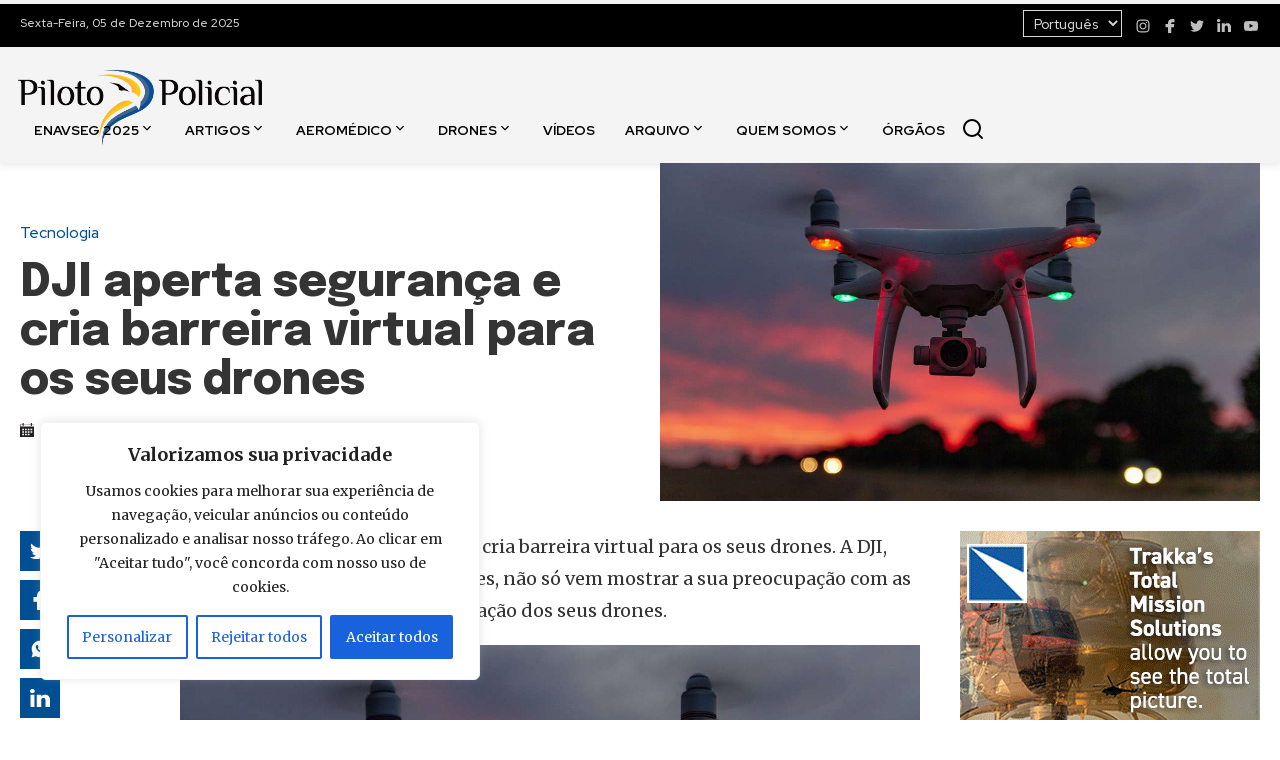

--- FILE ---
content_type: text/html; charset=UTF-8
request_url: https://www.pilotopolicial.com.br/dji-aperta-seguranca-e-cria-barreira-virtual-para-os-seus-drones/
body_size: 22106
content:
<!DOCTYPE html>
<html lang="pt-BR">
<head>
    <meta charset="UTF-8">
    <meta name="viewport" content="width=device-width, initial-scale=1.0">

    <link rel="apple-touch-icon" sizes="180x180" href="https://www.pilotopolicial.com.br/wp-content/themes/piloto-policial/assets/favicon/apple-touch-icon.png">
    <link rel="icon" type="image/png" sizes="32x32" href="https://www.pilotopolicial.com.br/wp-content/themes/piloto-policial/assets/favicon/favicon-32x32.png">
    <link rel="icon" type="image/png" sizes="16x16" href="https://www.pilotopolicial.com.br/wp-content/themes/piloto-policial/assets/favicon/favicon-16x16.png">
    <link rel="icon shortcut" href="https://www.pilotopolicial.com.br/wp-content/themes/piloto-policial/assets/favicon/favicon.ico">

    <link rel="stylesheet" type="text/css" href="https://www.pilotopolicial.com.br/wp-content/themes/piloto-policial/assets/main.css?v=20241218">

    <meta name='robots' content='index, follow, max-image-preview:large, max-snippet:-1, max-video-preview:-1' />
	<style>img:is([sizes="auto" i], [sizes^="auto," i]) { contain-intrinsic-size: 3000px 1500px }</style>
	
	<!-- This site is optimized with the Yoast SEO plugin v25.1 - https://yoast.com/wordpress/plugins/seo/ -->
	<title>DJI aperta segurança e cria barreira virtual para os seus drones - Piloto Policial</title>
	<meta name="description" content="A empresa DJI aperta segurança e cria barreira virtual para os seus drones. A DJI, uma gigante no mundo dos drones, não só vem mostrar a sua preocupação" />
	<link rel="canonical" href="https://www.pilotopolicial.com.br/dji-aperta-seguranca-e-cria-barreira-virtual-para-os-seus-drones/" />
	<meta property="og:locale" content="pt_BR" />
	<meta property="og:type" content="article" />
	<meta property="og:title" content="DJI aperta segurança e cria barreira virtual para os seus drones - Piloto Policial" />
	<meta property="og:description" content="A empresa DJI aperta segurança e cria barreira virtual para os seus drones. A DJI, uma gigante no mundo dos drones, não só vem mostrar a sua preocupação" />
	<meta property="og:url" content="https://www.pilotopolicial.com.br/dji-aperta-seguranca-e-cria-barreira-virtual-para-os-seus-drones/" />
	<meta property="og:site_name" content="Piloto Policial" />
	<meta property="article:publisher" content="https://www.facebook.com/pilotopolicial" />
	<meta property="article:published_time" content="2019-02-21T18:00:11+00:00" />
	<meta property="og:image" content="https://www.pilotopolicial.com.br/wp-content/uploads/2019/02/drone-3590739_1920.jpg" />
	<meta property="og:image:width" content="1200" />
	<meta property="og:image:height" content="675" />
	<meta property="og:image:type" content="image/jpeg" />
	<meta name="author" content="Piloto Policial" />
	<meta name="twitter:card" content="summary_large_image" />
	<meta name="twitter:label1" content="Escrito por" />
	<meta name="twitter:data1" content="Piloto Policial" />
	<meta name="twitter:label2" content="Est. tempo de leitura" />
	<meta name="twitter:data2" content="1 minuto" />
	<script type="application/ld+json" class="yoast-schema-graph">{"@context":"https://schema.org","@graph":[{"@type":"Article","@id":"https://www.pilotopolicial.com.br/dji-aperta-seguranca-e-cria-barreira-virtual-para-os-seus-drones/#article","isPartOf":{"@id":"https://www.pilotopolicial.com.br/dji-aperta-seguranca-e-cria-barreira-virtual-para-os-seus-drones/"},"author":{"name":"Piloto Policial","@id":"https://www.pilotopolicial.com.br/#/schema/person/48deb6a401af2953f55953a8f86dbe5e"},"headline":"DJI aperta segurança e cria barreira virtual para os seus drones","datePublished":"2019-02-21T18:00:11+00:00","mainEntityOfPage":{"@id":"https://www.pilotopolicial.com.br/dji-aperta-seguranca-e-cria-barreira-virtual-para-os-seus-drones/"},"wordCount":302,"commentCount":1,"publisher":{"@id":"https://www.pilotopolicial.com.br/#organization"},"image":{"@id":"https://www.pilotopolicial.com.br/dji-aperta-seguranca-e-cria-barreira-virtual-para-os-seus-drones/#primaryimage"},"thumbnailUrl":"https://www.pilotopolicial.com.br/wp-content/uploads/2019/02/drone-3590739_1920.jpg","keywords":["barreira virtual","dji","drones","geofencing"],"articleSection":["Drones","Fabricantes","Tecnologia"],"inLanguage":"pt-BR","potentialAction":[{"@type":"CommentAction","name":"Comment","target":["https://www.pilotopolicial.com.br/dji-aperta-seguranca-e-cria-barreira-virtual-para-os-seus-drones/#respond"]}]},{"@type":"WebPage","@id":"https://www.pilotopolicial.com.br/dji-aperta-seguranca-e-cria-barreira-virtual-para-os-seus-drones/","url":"https://www.pilotopolicial.com.br/dji-aperta-seguranca-e-cria-barreira-virtual-para-os-seus-drones/","name":"DJI aperta segurança e cria barreira virtual para os seus drones - Piloto Policial","isPartOf":{"@id":"https://www.pilotopolicial.com.br/#website"},"primaryImageOfPage":{"@id":"https://www.pilotopolicial.com.br/dji-aperta-seguranca-e-cria-barreira-virtual-para-os-seus-drones/#primaryimage"},"image":{"@id":"https://www.pilotopolicial.com.br/dji-aperta-seguranca-e-cria-barreira-virtual-para-os-seus-drones/#primaryimage"},"thumbnailUrl":"https://www.pilotopolicial.com.br/wp-content/uploads/2019/02/drone-3590739_1920.jpg","datePublished":"2019-02-21T18:00:11+00:00","description":"A empresa DJI aperta segurança e cria barreira virtual para os seus drones. A DJI, uma gigante no mundo dos drones, não só vem mostrar a sua preocupação","breadcrumb":{"@id":"https://www.pilotopolicial.com.br/dji-aperta-seguranca-e-cria-barreira-virtual-para-os-seus-drones/#breadcrumb"},"inLanguage":"pt-BR","potentialAction":[{"@type":"ReadAction","target":["https://www.pilotopolicial.com.br/dji-aperta-seguranca-e-cria-barreira-virtual-para-os-seus-drones/"]}]},{"@type":"ImageObject","inLanguage":"pt-BR","@id":"https://www.pilotopolicial.com.br/dji-aperta-seguranca-e-cria-barreira-virtual-para-os-seus-drones/#primaryimage","url":"https://www.pilotopolicial.com.br/wp-content/uploads/2019/02/drone-3590739_1920.jpg","contentUrl":"https://www.pilotopolicial.com.br/wp-content/uploads/2019/02/drone-3590739_1920.jpg","width":1200,"height":675},{"@type":"BreadcrumbList","@id":"https://www.pilotopolicial.com.br/dji-aperta-seguranca-e-cria-barreira-virtual-para-os-seus-drones/#breadcrumb","itemListElement":[{"@type":"ListItem","position":1,"name":"Início","item":"https://www.pilotopolicial.com.br/"},{"@type":"ListItem","position":2,"name":"Publicações","item":"https://www.pilotopolicial.com.br/publicacoes/"},{"@type":"ListItem","position":3,"name":"DJI aperta segurança e cria barreira virtual para os seus drones"}]},{"@type":"WebSite","@id":"https://www.pilotopolicial.com.br/#website","url":"https://www.pilotopolicial.com.br/","name":"Piloto Policial","description":"Notícias sobre Aviação de Segurança Pública","publisher":{"@id":"https://www.pilotopolicial.com.br/#organization"},"potentialAction":[{"@type":"SearchAction","target":{"@type":"EntryPoint","urlTemplate":"https://www.pilotopolicial.com.br/?s={search_term_string}"},"query-input":{"@type":"PropertyValueSpecification","valueRequired":true,"valueName":"search_term_string"}}],"inLanguage":"pt-BR"},{"@type":"Organization","@id":"https://www.pilotopolicial.com.br/#organization","name":"Piloto Policial","url":"https://www.pilotopolicial.com.br/","logo":{"@type":"ImageObject","inLanguage":"pt-BR","@id":"https://www.pilotopolicial.com.br/#/schema/logo/image/","url":"https://www.pilotopolicial.com.br/wp-content/uploads/2024/07/piloto-policial-logo.png","contentUrl":"https://www.pilotopolicial.com.br/wp-content/uploads/2024/07/piloto-policial-logo.png","width":488,"height":170,"caption":"Piloto Policial"},"image":{"@id":"https://www.pilotopolicial.com.br/#/schema/logo/image/"},"sameAs":["https://www.facebook.com/pilotopolicial","https://www.instagram.com/sitepilotopolicial/","https://www.linkedin.com/company/pilotopolicial","https://www.youtube.com/pilotopolicial"]},{"@type":"Person","@id":"https://www.pilotopolicial.com.br/#/schema/person/48deb6a401af2953f55953a8f86dbe5e","name":"Piloto Policial","image":{"@type":"ImageObject","inLanguage":"pt-BR","@id":"https://www.pilotopolicial.com.br/#/schema/person/image/","url":"https://secure.gravatar.com/avatar/c6d1b4c218b74508b3214c876216f56567e41fc59c63d3c6c891e18f07c82c04?s=96&d=mm&r=g","contentUrl":"https://secure.gravatar.com/avatar/c6d1b4c218b74508b3214c876216f56567e41fc59c63d3c6c891e18f07c82c04?s=96&d=mm&r=g","caption":"Piloto Policial"}}]}</script>
	<!-- / Yoast SEO plugin. -->


<link rel='dns-prefetch' href='//ajax.cloudflare.com' />
<link rel='dns-prefetch' href='//fonts.googleapis.com' />
<link rel='dns-prefetch' href='//a.optnmnstr.com' />
<link rel='dns-prefetch' href='//0.gravatar.com' />
<link rel='dns-prefetch' href='//1.gravatar.com' />
<link rel='dns-prefetch' href='//2.gravatar.com' />
<link rel='dns-prefetch' href='//static.xx.fbcdn.net' />
<link rel='dns-prefetch' href='//barra.r7.com' />
<link rel='dns-prefetch' href='//audience-mostread.r7.com' />
<link rel='dns-prefetch' href='//b.scorecardresearch.com' />
<link rel='dns-prefetch' href='//load.sumome.com' />
<link rel='dns-prefetch' href='//api.cazamba.com' />
<link rel='dns-prefetch' href='//po.st' />
<link rel='dns-prefetch' href='//i.po.st' />
<link rel='dns-prefetch' href='//google-analytics.com' />
<link rel='dns-prefetch' href='//ga.getresponse.com' />
<link rel='dns-prefetch' href='//cdn.taboola.com' />
<link rel="alternate" type="application/rss+xml" title="Feed de comentários para Piloto Policial &raquo; DJI aperta segurança e cria barreira virtual para os seus drones" href="https://www.pilotopolicial.com.br/dji-aperta-seguranca-e-cria-barreira-virtual-para-os-seus-drones/feed/" />
<style id='wp-emoji-styles-inline-css' type='text/css'>

	img.wp-smiley, img.emoji {
		display: inline !important;
		border: none !important;
		box-shadow: none !important;
		height: 1em !important;
		width: 1em !important;
		margin: 0 0.07em !important;
		vertical-align: -0.1em !important;
		background: none !important;
		padding: 0 !important;
	}
</style>
<link rel='stylesheet' id='wp-block-library-css' href='https://www.pilotopolicial.com.br/wp-includes/css/dist/block-library/style.min.css?ver=6.8.3' type='text/css' media='all' />
<style id='classic-theme-styles-inline-css' type='text/css'>
/*! This file is auto-generated */
.wp-block-button__link{color:#fff;background-color:#32373c;border-radius:9999px;box-shadow:none;text-decoration:none;padding:calc(.667em + 2px) calc(1.333em + 2px);font-size:1.125em}.wp-block-file__button{background:#32373c;color:#fff;text-decoration:none}
</style>
<style id='global-styles-inline-css' type='text/css'>
:root{--wp--preset--aspect-ratio--square: 1;--wp--preset--aspect-ratio--4-3: 4/3;--wp--preset--aspect-ratio--3-4: 3/4;--wp--preset--aspect-ratio--3-2: 3/2;--wp--preset--aspect-ratio--2-3: 2/3;--wp--preset--aspect-ratio--16-9: 16/9;--wp--preset--aspect-ratio--9-16: 9/16;--wp--preset--color--black: #000000;--wp--preset--color--cyan-bluish-gray: #abb8c3;--wp--preset--color--white: #ffffff;--wp--preset--color--pale-pink: #f78da7;--wp--preset--color--vivid-red: #cf2e2e;--wp--preset--color--luminous-vivid-orange: #ff6900;--wp--preset--color--luminous-vivid-amber: #fcb900;--wp--preset--color--light-green-cyan: #7bdcb5;--wp--preset--color--vivid-green-cyan: #00d084;--wp--preset--color--pale-cyan-blue: #8ed1fc;--wp--preset--color--vivid-cyan-blue: #0693e3;--wp--preset--color--vivid-purple: #9b51e0;--wp--preset--gradient--vivid-cyan-blue-to-vivid-purple: linear-gradient(135deg,rgba(6,147,227,1) 0%,rgb(155,81,224) 100%);--wp--preset--gradient--light-green-cyan-to-vivid-green-cyan: linear-gradient(135deg,rgb(122,220,180) 0%,rgb(0,208,130) 100%);--wp--preset--gradient--luminous-vivid-amber-to-luminous-vivid-orange: linear-gradient(135deg,rgba(252,185,0,1) 0%,rgba(255,105,0,1) 100%);--wp--preset--gradient--luminous-vivid-orange-to-vivid-red: linear-gradient(135deg,rgba(255,105,0,1) 0%,rgb(207,46,46) 100%);--wp--preset--gradient--very-light-gray-to-cyan-bluish-gray: linear-gradient(135deg,rgb(238,238,238) 0%,rgb(169,184,195) 100%);--wp--preset--gradient--cool-to-warm-spectrum: linear-gradient(135deg,rgb(74,234,220) 0%,rgb(151,120,209) 20%,rgb(207,42,186) 40%,rgb(238,44,130) 60%,rgb(251,105,98) 80%,rgb(254,248,76) 100%);--wp--preset--gradient--blush-light-purple: linear-gradient(135deg,rgb(255,206,236) 0%,rgb(152,150,240) 100%);--wp--preset--gradient--blush-bordeaux: linear-gradient(135deg,rgb(254,205,165) 0%,rgb(254,45,45) 50%,rgb(107,0,62) 100%);--wp--preset--gradient--luminous-dusk: linear-gradient(135deg,rgb(255,203,112) 0%,rgb(199,81,192) 50%,rgb(65,88,208) 100%);--wp--preset--gradient--pale-ocean: linear-gradient(135deg,rgb(255,245,203) 0%,rgb(182,227,212) 50%,rgb(51,167,181) 100%);--wp--preset--gradient--electric-grass: linear-gradient(135deg,rgb(202,248,128) 0%,rgb(113,206,126) 100%);--wp--preset--gradient--midnight: linear-gradient(135deg,rgb(2,3,129) 0%,rgb(40,116,252) 100%);--wp--preset--font-size--small: 13px;--wp--preset--font-size--medium: 20px;--wp--preset--font-size--large: 36px;--wp--preset--font-size--x-large: 42px;--wp--preset--spacing--20: 0.44rem;--wp--preset--spacing--30: 0.67rem;--wp--preset--spacing--40: 1rem;--wp--preset--spacing--50: 1.5rem;--wp--preset--spacing--60: 2.25rem;--wp--preset--spacing--70: 3.38rem;--wp--preset--spacing--80: 5.06rem;--wp--preset--shadow--natural: 6px 6px 9px rgba(0, 0, 0, 0.2);--wp--preset--shadow--deep: 12px 12px 50px rgba(0, 0, 0, 0.4);--wp--preset--shadow--sharp: 6px 6px 0px rgba(0, 0, 0, 0.2);--wp--preset--shadow--outlined: 6px 6px 0px -3px rgba(255, 255, 255, 1), 6px 6px rgba(0, 0, 0, 1);--wp--preset--shadow--crisp: 6px 6px 0px rgba(0, 0, 0, 1);}:where(.is-layout-flex){gap: 0.5em;}:where(.is-layout-grid){gap: 0.5em;}body .is-layout-flex{display: flex;}.is-layout-flex{flex-wrap: wrap;align-items: center;}.is-layout-flex > :is(*, div){margin: 0;}body .is-layout-grid{display: grid;}.is-layout-grid > :is(*, div){margin: 0;}:where(.wp-block-columns.is-layout-flex){gap: 2em;}:where(.wp-block-columns.is-layout-grid){gap: 2em;}:where(.wp-block-post-template.is-layout-flex){gap: 1.25em;}:where(.wp-block-post-template.is-layout-grid){gap: 1.25em;}.has-black-color{color: var(--wp--preset--color--black) !important;}.has-cyan-bluish-gray-color{color: var(--wp--preset--color--cyan-bluish-gray) !important;}.has-white-color{color: var(--wp--preset--color--white) !important;}.has-pale-pink-color{color: var(--wp--preset--color--pale-pink) !important;}.has-vivid-red-color{color: var(--wp--preset--color--vivid-red) !important;}.has-luminous-vivid-orange-color{color: var(--wp--preset--color--luminous-vivid-orange) !important;}.has-luminous-vivid-amber-color{color: var(--wp--preset--color--luminous-vivid-amber) !important;}.has-light-green-cyan-color{color: var(--wp--preset--color--light-green-cyan) !important;}.has-vivid-green-cyan-color{color: var(--wp--preset--color--vivid-green-cyan) !important;}.has-pale-cyan-blue-color{color: var(--wp--preset--color--pale-cyan-blue) !important;}.has-vivid-cyan-blue-color{color: var(--wp--preset--color--vivid-cyan-blue) !important;}.has-vivid-purple-color{color: var(--wp--preset--color--vivid-purple) !important;}.has-black-background-color{background-color: var(--wp--preset--color--black) !important;}.has-cyan-bluish-gray-background-color{background-color: var(--wp--preset--color--cyan-bluish-gray) !important;}.has-white-background-color{background-color: var(--wp--preset--color--white) !important;}.has-pale-pink-background-color{background-color: var(--wp--preset--color--pale-pink) !important;}.has-vivid-red-background-color{background-color: var(--wp--preset--color--vivid-red) !important;}.has-luminous-vivid-orange-background-color{background-color: var(--wp--preset--color--luminous-vivid-orange) !important;}.has-luminous-vivid-amber-background-color{background-color: var(--wp--preset--color--luminous-vivid-amber) !important;}.has-light-green-cyan-background-color{background-color: var(--wp--preset--color--light-green-cyan) !important;}.has-vivid-green-cyan-background-color{background-color: var(--wp--preset--color--vivid-green-cyan) !important;}.has-pale-cyan-blue-background-color{background-color: var(--wp--preset--color--pale-cyan-blue) !important;}.has-vivid-cyan-blue-background-color{background-color: var(--wp--preset--color--vivid-cyan-blue) !important;}.has-vivid-purple-background-color{background-color: var(--wp--preset--color--vivid-purple) !important;}.has-black-border-color{border-color: var(--wp--preset--color--black) !important;}.has-cyan-bluish-gray-border-color{border-color: var(--wp--preset--color--cyan-bluish-gray) !important;}.has-white-border-color{border-color: var(--wp--preset--color--white) !important;}.has-pale-pink-border-color{border-color: var(--wp--preset--color--pale-pink) !important;}.has-vivid-red-border-color{border-color: var(--wp--preset--color--vivid-red) !important;}.has-luminous-vivid-orange-border-color{border-color: var(--wp--preset--color--luminous-vivid-orange) !important;}.has-luminous-vivid-amber-border-color{border-color: var(--wp--preset--color--luminous-vivid-amber) !important;}.has-light-green-cyan-border-color{border-color: var(--wp--preset--color--light-green-cyan) !important;}.has-vivid-green-cyan-border-color{border-color: var(--wp--preset--color--vivid-green-cyan) !important;}.has-pale-cyan-blue-border-color{border-color: var(--wp--preset--color--pale-cyan-blue) !important;}.has-vivid-cyan-blue-border-color{border-color: var(--wp--preset--color--vivid-cyan-blue) !important;}.has-vivid-purple-border-color{border-color: var(--wp--preset--color--vivid-purple) !important;}.has-vivid-cyan-blue-to-vivid-purple-gradient-background{background: var(--wp--preset--gradient--vivid-cyan-blue-to-vivid-purple) !important;}.has-light-green-cyan-to-vivid-green-cyan-gradient-background{background: var(--wp--preset--gradient--light-green-cyan-to-vivid-green-cyan) !important;}.has-luminous-vivid-amber-to-luminous-vivid-orange-gradient-background{background: var(--wp--preset--gradient--luminous-vivid-amber-to-luminous-vivid-orange) !important;}.has-luminous-vivid-orange-to-vivid-red-gradient-background{background: var(--wp--preset--gradient--luminous-vivid-orange-to-vivid-red) !important;}.has-very-light-gray-to-cyan-bluish-gray-gradient-background{background: var(--wp--preset--gradient--very-light-gray-to-cyan-bluish-gray) !important;}.has-cool-to-warm-spectrum-gradient-background{background: var(--wp--preset--gradient--cool-to-warm-spectrum) !important;}.has-blush-light-purple-gradient-background{background: var(--wp--preset--gradient--blush-light-purple) !important;}.has-blush-bordeaux-gradient-background{background: var(--wp--preset--gradient--blush-bordeaux) !important;}.has-luminous-dusk-gradient-background{background: var(--wp--preset--gradient--luminous-dusk) !important;}.has-pale-ocean-gradient-background{background: var(--wp--preset--gradient--pale-ocean) !important;}.has-electric-grass-gradient-background{background: var(--wp--preset--gradient--electric-grass) !important;}.has-midnight-gradient-background{background: var(--wp--preset--gradient--midnight) !important;}.has-small-font-size{font-size: var(--wp--preset--font-size--small) !important;}.has-medium-font-size{font-size: var(--wp--preset--font-size--medium) !important;}.has-large-font-size{font-size: var(--wp--preset--font-size--large) !important;}.has-x-large-font-size{font-size: var(--wp--preset--font-size--x-large) !important;}
:where(.wp-block-post-template.is-layout-flex){gap: 1.25em;}:where(.wp-block-post-template.is-layout-grid){gap: 1.25em;}
:where(.wp-block-columns.is-layout-flex){gap: 2em;}:where(.wp-block-columns.is-layout-grid){gap: 2em;}
:root :where(.wp-block-pullquote){font-size: 1.5em;line-height: 1.6;}
</style>
<link rel='stylesheet' id='contact-form-7-css' href='https://www.pilotopolicial.com.br/wp-content/plugins/contact-form-7/includes/css/styles.css?ver=6.0.6' type='text/css' media='all' />
<link rel='stylesheet' id='css-glightbox-css' href='https://www.pilotopolicial.com.br/wp-content/themes/piloto-policial/assets/vendor/glightbox.min.css?ver=20240722' type='text/css' media='screen' />
<link rel='stylesheet' id='css-notyf-css' href='https://www.pilotopolicial.com.br/wp-content/themes/piloto-policial/assets/vendor/notyf.min.css?ver=20240722' type='text/css' media='screen' />
<script type="text/javascript" id="cookie-law-info-js-extra">
/* <![CDATA[ */
var _ckyConfig = {"_ipData":[],"_assetsURL":"https:\/\/www.pilotopolicial.com.br\/wp-content\/plugins\/cookie-law-info\/lite\/frontend\/images\/","_publicURL":"https:\/\/www.pilotopolicial.com.br","_expiry":"365","_categories":[{"name":"Necessary","slug":"necessary","isNecessary":true,"ccpaDoNotSell":true,"cookies":[],"active":true,"defaultConsent":{"gdpr":true,"ccpa":true}},{"name":"Functional","slug":"functional","isNecessary":false,"ccpaDoNotSell":true,"cookies":[],"active":true,"defaultConsent":{"gdpr":false,"ccpa":false}},{"name":"Analytics","slug":"analytics","isNecessary":false,"ccpaDoNotSell":true,"cookies":[],"active":true,"defaultConsent":{"gdpr":false,"ccpa":false}},{"name":"Performance","slug":"performance","isNecessary":false,"ccpaDoNotSell":true,"cookies":[],"active":true,"defaultConsent":{"gdpr":false,"ccpa":false}},{"name":"Advertisement","slug":"advertisement","isNecessary":false,"ccpaDoNotSell":true,"cookies":[],"active":true,"defaultConsent":{"gdpr":false,"ccpa":false}}],"_activeLaw":"gdpr","_rootDomain":"","_block":"1","_showBanner":"1","_bannerConfig":{"settings":{"type":"box","preferenceCenterType":"popup","position":"bottom-left","applicableLaw":"gdpr"},"behaviours":{"reloadBannerOnAccept":false,"loadAnalyticsByDefault":false,"animations":{"onLoad":"animate","onHide":"sticky"}},"config":{"revisitConsent":{"status":true,"tag":"revisit-consent","position":"bottom-left","meta":{"url":"#"},"styles":{"background-color":"#0056A7"},"elements":{"title":{"type":"text","tag":"revisit-consent-title","status":true,"styles":{"color":"#0056a7"}}}},"preferenceCenter":{"toggle":{"status":true,"tag":"detail-category-toggle","type":"toggle","states":{"active":{"styles":{"background-color":"#1863DC"}},"inactive":{"styles":{"background-color":"#D0D5D2"}}}}},"categoryPreview":{"status":false,"toggle":{"status":true,"tag":"detail-category-preview-toggle","type":"toggle","states":{"active":{"styles":{"background-color":"#1863DC"}},"inactive":{"styles":{"background-color":"#D0D5D2"}}}}},"videoPlaceholder":{"status":true,"styles":{"background-color":"#000000","border-color":"#000000","color":"#ffffff"}},"readMore":{"status":false,"tag":"readmore-button","type":"link","meta":{"noFollow":true,"newTab":true},"styles":{"color":"#1863DC","background-color":"transparent","border-color":"transparent"}},"auditTable":{"status":true},"optOption":{"status":true,"toggle":{"status":true,"tag":"optout-option-toggle","type":"toggle","states":{"active":{"styles":{"background-color":"#1863dc"}},"inactive":{"styles":{"background-color":"#FFFFFF"}}}}}}},"_version":"3.2.10","_logConsent":"1","_tags":[{"tag":"accept-button","styles":{"color":"#FFFFFF","background-color":"#1863DC","border-color":"#1863DC"}},{"tag":"reject-button","styles":{"color":"#1863DC","background-color":"transparent","border-color":"#1863DC"}},{"tag":"settings-button","styles":{"color":"#1863DC","background-color":"transparent","border-color":"#1863DC"}},{"tag":"readmore-button","styles":{"color":"#1863DC","background-color":"transparent","border-color":"transparent"}},{"tag":"donotsell-button","styles":{"color":"#1863DC","background-color":"transparent","border-color":"transparent"}},{"tag":"accept-button","styles":{"color":"#FFFFFF","background-color":"#1863DC","border-color":"#1863DC"}},{"tag":"revisit-consent","styles":{"background-color":"#0056A7"}}],"_shortCodes":[{"key":"cky_readmore","content":"<a href=\"#\" class=\"cky-policy\" aria-label=\"Cookie Policy\" target=\"_blank\" rel=\"noopener\" data-cky-tag=\"readmore-button\">Cookie Policy<\/a>","tag":"readmore-button","status":false,"attributes":{"rel":"nofollow","target":"_blank"}},{"key":"cky_show_desc","content":"<button class=\"cky-show-desc-btn\" data-cky-tag=\"show-desc-button\" aria-label=\"Ver mais\">Ver mais<\/button>","tag":"show-desc-button","status":true,"attributes":[]},{"key":"cky_hide_desc","content":"<button class=\"cky-show-desc-btn\" data-cky-tag=\"hide-desc-button\" aria-label=\"Ver menos\">Ver menos<\/button>","tag":"hide-desc-button","status":true,"attributes":[]},{"key":"cky_category_toggle_label","content":"[cky_{{status}}_category_label] [cky_preference_{{category_slug}}_title]","tag":"","status":true,"attributes":[]},{"key":"cky_enable_category_label","content":"Enable","tag":"","status":true,"attributes":[]},{"key":"cky_disable_category_label","content":"Disable","tag":"","status":true,"attributes":[]},{"key":"cky_video_placeholder","content":"<div class=\"video-placeholder-normal\" data-cky-tag=\"video-placeholder\" id=\"[UNIQUEID]\"><p class=\"video-placeholder-text-normal\" data-cky-tag=\"placeholder-title\">Por favor, aceite os cookies para acessar este conte\u00fado<\/p><\/div>","tag":"","status":true,"attributes":[]},{"key":"cky_enable_optout_label","content":"Enable","tag":"","status":true,"attributes":[]},{"key":"cky_disable_optout_label","content":"Disable","tag":"","status":true,"attributes":[]},{"key":"cky_optout_toggle_label","content":"[cky_{{status}}_optout_label] [cky_optout_option_title]","tag":"","status":true,"attributes":[]},{"key":"cky_optout_option_title","content":"Do Not Sell or Share My Personal Information","tag":"","status":true,"attributes":[]},{"key":"cky_optout_close_label","content":"Close","tag":"","status":true,"attributes":[]}],"_rtl":"","_language":"en","_providersToBlock":[]};
var _ckyStyles = {"css":".cky-overlay{background: #000000; opacity: 0.4; position: fixed; top: 0; left: 0; width: 100%; height: 100%; z-index: 99999999;}.cky-hide{display: none;}.cky-btn-revisit-wrapper{display: flex; align-items: center; justify-content: center; background: #0056a7; width: 45px; height: 45px; border-radius: 50%; position: fixed; z-index: 999999; cursor: pointer;}.cky-revisit-bottom-left{bottom: 15px; left: 15px;}.cky-revisit-bottom-right{bottom: 15px; right: 15px;}.cky-btn-revisit-wrapper .cky-btn-revisit{display: flex; align-items: center; justify-content: center; background: none; border: none; cursor: pointer; position: relative; margin: 0; padding: 0;}.cky-btn-revisit-wrapper .cky-btn-revisit img{max-width: fit-content; margin: 0; height: 30px; width: 30px;}.cky-revisit-bottom-left:hover::before{content: attr(data-tooltip); position: absolute; background: #4e4b66; color: #ffffff; left: calc(100% + 7px); font-size: 12px; line-height: 16px; width: max-content; padding: 4px 8px; border-radius: 4px;}.cky-revisit-bottom-left:hover::after{position: absolute; content: \"\"; border: 5px solid transparent; left: calc(100% + 2px); border-left-width: 0; border-right-color: #4e4b66;}.cky-revisit-bottom-right:hover::before{content: attr(data-tooltip); position: absolute; background: #4e4b66; color: #ffffff; right: calc(100% + 7px); font-size: 12px; line-height: 16px; width: max-content; padding: 4px 8px; border-radius: 4px;}.cky-revisit-bottom-right:hover::after{position: absolute; content: \"\"; border: 5px solid transparent; right: calc(100% + 2px); border-right-width: 0; border-left-color: #4e4b66;}.cky-revisit-hide{display: none;}.cky-consent-container{position: fixed; width: 440px; box-sizing: border-box; z-index: 9999999; border-radius: 6px;}.cky-consent-container .cky-consent-bar{background: #ffffff; border: 1px solid; padding: 20px 26px; box-shadow: 0 -1px 10px 0 #acabab4d; border-radius: 6px;}.cky-box-bottom-left{bottom: 40px; left: 40px;}.cky-box-bottom-right{bottom: 40px; right: 40px;}.cky-box-top-left{top: 40px; left: 40px;}.cky-box-top-right{top: 40px; right: 40px;}.cky-custom-brand-logo-wrapper .cky-custom-brand-logo{width: 100px; height: auto; margin: 0 0 12px 0;}.cky-notice .cky-title{color: #212121; font-weight: 700; font-size: 18px; line-height: 24px; margin: 0 0 12px 0;}.cky-notice-des *,.cky-preference-content-wrapper *,.cky-accordion-header-des *,.cky-gpc-wrapper .cky-gpc-desc *{font-size: 14px;}.cky-notice-des{color: #212121; font-size: 14px; line-height: 24px; font-weight: 400;}.cky-notice-des img{height: 25px; width: 25px;}.cky-consent-bar .cky-notice-des p,.cky-gpc-wrapper .cky-gpc-desc p,.cky-preference-body-wrapper .cky-preference-content-wrapper p,.cky-accordion-header-wrapper .cky-accordion-header-des p,.cky-cookie-des-table li div:last-child p{color: inherit; margin-top: 0; overflow-wrap: break-word;}.cky-notice-des P:last-child,.cky-preference-content-wrapper p:last-child,.cky-cookie-des-table li div:last-child p:last-child,.cky-gpc-wrapper .cky-gpc-desc p:last-child{margin-bottom: 0;}.cky-notice-des a.cky-policy,.cky-notice-des button.cky-policy{font-size: 14px; color: #1863dc; white-space: nowrap; cursor: pointer; background: transparent; border: 1px solid; text-decoration: underline;}.cky-notice-des button.cky-policy{padding: 0;}.cky-notice-des a.cky-policy:focus-visible,.cky-notice-des button.cky-policy:focus-visible,.cky-preference-content-wrapper .cky-show-desc-btn:focus-visible,.cky-accordion-header .cky-accordion-btn:focus-visible,.cky-preference-header .cky-btn-close:focus-visible,.cky-switch input[type=\"checkbox\"]:focus-visible,.cky-footer-wrapper a:focus-visible,.cky-btn:focus-visible{outline: 2px solid #1863dc; outline-offset: 2px;}.cky-btn:focus:not(:focus-visible),.cky-accordion-header .cky-accordion-btn:focus:not(:focus-visible),.cky-preference-content-wrapper .cky-show-desc-btn:focus:not(:focus-visible),.cky-btn-revisit-wrapper .cky-btn-revisit:focus:not(:focus-visible),.cky-preference-header .cky-btn-close:focus:not(:focus-visible),.cky-consent-bar .cky-banner-btn-close:focus:not(:focus-visible){outline: 0;}button.cky-show-desc-btn:not(:hover):not(:active){color: #1863dc; background: transparent;}button.cky-accordion-btn:not(:hover):not(:active),button.cky-banner-btn-close:not(:hover):not(:active),button.cky-btn-revisit:not(:hover):not(:active),button.cky-btn-close:not(:hover):not(:active){background: transparent;}.cky-consent-bar button:hover,.cky-modal.cky-modal-open button:hover,.cky-consent-bar button:focus,.cky-modal.cky-modal-open button:focus{text-decoration: none;}.cky-notice-btn-wrapper{display: flex; justify-content: flex-start; align-items: center; flex-wrap: wrap; margin-top: 16px;}.cky-notice-btn-wrapper .cky-btn{text-shadow: none; box-shadow: none;}.cky-btn{flex: auto; max-width: 100%; font-size: 14px; font-family: inherit; line-height: 24px; padding: 8px; font-weight: 500; margin: 0 8px 0 0; border-radius: 2px; cursor: pointer; text-align: center; text-transform: none; min-height: 0;}.cky-btn:hover{opacity: 0.8;}.cky-btn-customize{color: #1863dc; background: transparent; border: 2px solid #1863dc;}.cky-btn-reject{color: #1863dc; background: transparent; border: 2px solid #1863dc;}.cky-btn-accept{background: #1863dc; color: #ffffff; border: 2px solid #1863dc;}.cky-btn:last-child{margin-right: 0;}@media (max-width: 576px){.cky-box-bottom-left{bottom: 0; left: 0;}.cky-box-bottom-right{bottom: 0; right: 0;}.cky-box-top-left{top: 0; left: 0;}.cky-box-top-right{top: 0; right: 0;}}@media (max-width: 440px){.cky-box-bottom-left, .cky-box-bottom-right, .cky-box-top-left, .cky-box-top-right{width: 100%; max-width: 100%;}.cky-consent-container .cky-consent-bar{padding: 20px 0;}.cky-custom-brand-logo-wrapper, .cky-notice .cky-title, .cky-notice-des, .cky-notice-btn-wrapper{padding: 0 24px;}.cky-notice-des{max-height: 40vh; overflow-y: scroll;}.cky-notice-btn-wrapper{flex-direction: column; margin-top: 0;}.cky-btn{width: 100%; margin: 10px 0 0 0;}.cky-notice-btn-wrapper .cky-btn-customize{order: 2;}.cky-notice-btn-wrapper .cky-btn-reject{order: 3;}.cky-notice-btn-wrapper .cky-btn-accept{order: 1; margin-top: 16px;}}@media (max-width: 352px){.cky-notice .cky-title{font-size: 16px;}.cky-notice-des *{font-size: 12px;}.cky-notice-des, .cky-btn{font-size: 12px;}}.cky-modal.cky-modal-open{display: flex; visibility: visible; -webkit-transform: translate(-50%, -50%); -moz-transform: translate(-50%, -50%); -ms-transform: translate(-50%, -50%); -o-transform: translate(-50%, -50%); transform: translate(-50%, -50%); top: 50%; left: 50%; transition: all 1s ease;}.cky-modal{box-shadow: 0 32px 68px rgba(0, 0, 0, 0.3); margin: 0 auto; position: fixed; max-width: 100%; background: #ffffff; top: 50%; box-sizing: border-box; border-radius: 6px; z-index: 999999999; color: #212121; -webkit-transform: translate(-50%, 100%); -moz-transform: translate(-50%, 100%); -ms-transform: translate(-50%, 100%); -o-transform: translate(-50%, 100%); transform: translate(-50%, 100%); visibility: hidden; transition: all 0s ease;}.cky-preference-center{max-height: 79vh; overflow: hidden; width: 845px; overflow: hidden; flex: 1 1 0; display: flex; flex-direction: column; border-radius: 6px;}.cky-preference-header{display: flex; align-items: center; justify-content: space-between; padding: 22px 24px; border-bottom: 1px solid;}.cky-preference-header .cky-preference-title{font-size: 18px; font-weight: 700; line-height: 24px;}.cky-preference-header .cky-btn-close{margin: 0; cursor: pointer; vertical-align: middle; padding: 0; background: none; border: none; width: auto; height: auto; min-height: 0; line-height: 0; text-shadow: none; box-shadow: none;}.cky-preference-header .cky-btn-close img{margin: 0; height: 10px; width: 10px;}.cky-preference-body-wrapper{padding: 0 24px; flex: 1; overflow: auto; box-sizing: border-box;}.cky-preference-content-wrapper,.cky-gpc-wrapper .cky-gpc-desc{font-size: 14px; line-height: 24px; font-weight: 400; padding: 12px 0;}.cky-preference-content-wrapper{border-bottom: 1px solid;}.cky-preference-content-wrapper img{height: 25px; width: 25px;}.cky-preference-content-wrapper .cky-show-desc-btn{font-size: 14px; font-family: inherit; color: #1863dc; text-decoration: none; line-height: 24px; padding: 0; margin: 0; white-space: nowrap; cursor: pointer; background: transparent; border-color: transparent; text-transform: none; min-height: 0; text-shadow: none; box-shadow: none;}.cky-accordion-wrapper{margin-bottom: 10px;}.cky-accordion{border-bottom: 1px solid;}.cky-accordion:last-child{border-bottom: none;}.cky-accordion .cky-accordion-item{display: flex; margin-top: 10px;}.cky-accordion .cky-accordion-body{display: none;}.cky-accordion.cky-accordion-active .cky-accordion-body{display: block; padding: 0 22px; margin-bottom: 16px;}.cky-accordion-header-wrapper{cursor: pointer; width: 100%;}.cky-accordion-item .cky-accordion-header{display: flex; justify-content: space-between; align-items: center;}.cky-accordion-header .cky-accordion-btn{font-size: 16px; font-family: inherit; color: #212121; line-height: 24px; background: none; border: none; font-weight: 700; padding: 0; margin: 0; cursor: pointer; text-transform: none; min-height: 0; text-shadow: none; box-shadow: none;}.cky-accordion-header .cky-always-active{color: #008000; font-weight: 600; line-height: 24px; font-size: 14px;}.cky-accordion-header-des{font-size: 14px; line-height: 24px; margin: 10px 0 16px 0;}.cky-accordion-chevron{margin-right: 22px; position: relative; cursor: pointer;}.cky-accordion-chevron-hide{display: none;}.cky-accordion .cky-accordion-chevron i::before{content: \"\"; position: absolute; border-right: 1.4px solid; border-bottom: 1.4px solid; border-color: inherit; height: 6px; width: 6px; -webkit-transform: rotate(-45deg); -moz-transform: rotate(-45deg); -ms-transform: rotate(-45deg); -o-transform: rotate(-45deg); transform: rotate(-45deg); transition: all 0.2s ease-in-out; top: 8px;}.cky-accordion.cky-accordion-active .cky-accordion-chevron i::before{-webkit-transform: rotate(45deg); -moz-transform: rotate(45deg); -ms-transform: rotate(45deg); -o-transform: rotate(45deg); transform: rotate(45deg);}.cky-audit-table{background: #f4f4f4; border-radius: 6px;}.cky-audit-table .cky-empty-cookies-text{color: inherit; font-size: 12px; line-height: 24px; margin: 0; padding: 10px;}.cky-audit-table .cky-cookie-des-table{font-size: 12px; line-height: 24px; font-weight: normal; padding: 15px 10px; border-bottom: 1px solid; border-bottom-color: inherit; margin: 0;}.cky-audit-table .cky-cookie-des-table:last-child{border-bottom: none;}.cky-audit-table .cky-cookie-des-table li{list-style-type: none; display: flex; padding: 3px 0;}.cky-audit-table .cky-cookie-des-table li:first-child{padding-top: 0;}.cky-cookie-des-table li div:first-child{width: 100px; font-weight: 600; word-break: break-word; word-wrap: break-word;}.cky-cookie-des-table li div:last-child{flex: 1; word-break: break-word; word-wrap: break-word; margin-left: 8px;}.cky-footer-shadow{display: block; width: 100%; height: 40px; background: linear-gradient(180deg, rgba(255, 255, 255, 0) 0%, #ffffff 100%); position: absolute; bottom: calc(100% - 1px);}.cky-footer-wrapper{position: relative;}.cky-prefrence-btn-wrapper{display: flex; flex-wrap: wrap; align-items: center; justify-content: center; padding: 22px 24px; border-top: 1px solid;}.cky-prefrence-btn-wrapper .cky-btn{flex: auto; max-width: 100%; text-shadow: none; box-shadow: none;}.cky-btn-preferences{color: #1863dc; background: transparent; border: 2px solid #1863dc;}.cky-preference-header,.cky-preference-body-wrapper,.cky-preference-content-wrapper,.cky-accordion-wrapper,.cky-accordion,.cky-accordion-wrapper,.cky-footer-wrapper,.cky-prefrence-btn-wrapper{border-color: inherit;}@media (max-width: 845px){.cky-modal{max-width: calc(100% - 16px);}}@media (max-width: 576px){.cky-modal{max-width: 100%;}.cky-preference-center{max-height: 100vh;}.cky-prefrence-btn-wrapper{flex-direction: column;}.cky-accordion.cky-accordion-active .cky-accordion-body{padding-right: 0;}.cky-prefrence-btn-wrapper .cky-btn{width: 100%; margin: 10px 0 0 0;}.cky-prefrence-btn-wrapper .cky-btn-reject{order: 3;}.cky-prefrence-btn-wrapper .cky-btn-accept{order: 1; margin-top: 0;}.cky-prefrence-btn-wrapper .cky-btn-preferences{order: 2;}}@media (max-width: 425px){.cky-accordion-chevron{margin-right: 15px;}.cky-notice-btn-wrapper{margin-top: 0;}.cky-accordion.cky-accordion-active .cky-accordion-body{padding: 0 15px;}}@media (max-width: 352px){.cky-preference-header .cky-preference-title{font-size: 16px;}.cky-preference-header{padding: 16px 24px;}.cky-preference-content-wrapper *, .cky-accordion-header-des *{font-size: 12px;}.cky-preference-content-wrapper, .cky-preference-content-wrapper .cky-show-more, .cky-accordion-header .cky-always-active, .cky-accordion-header-des, .cky-preference-content-wrapper .cky-show-desc-btn, .cky-notice-des a.cky-policy{font-size: 12px;}.cky-accordion-header .cky-accordion-btn{font-size: 14px;}}.cky-switch{display: flex;}.cky-switch input[type=\"checkbox\"]{position: relative; width: 44px; height: 24px; margin: 0; background: #d0d5d2; -webkit-appearance: none; border-radius: 50px; cursor: pointer; outline: 0; border: none; top: 0;}.cky-switch input[type=\"checkbox\"]:checked{background: #1863dc;}.cky-switch input[type=\"checkbox\"]:before{position: absolute; content: \"\"; height: 20px; width: 20px; left: 2px; bottom: 2px; border-radius: 50%; background-color: white; -webkit-transition: 0.4s; transition: 0.4s; margin: 0;}.cky-switch input[type=\"checkbox\"]:after{display: none;}.cky-switch input[type=\"checkbox\"]:checked:before{-webkit-transform: translateX(20px); -ms-transform: translateX(20px); transform: translateX(20px);}@media (max-width: 425px){.cky-switch input[type=\"checkbox\"]{width: 38px; height: 21px;}.cky-switch input[type=\"checkbox\"]:before{height: 17px; width: 17px;}.cky-switch input[type=\"checkbox\"]:checked:before{-webkit-transform: translateX(17px); -ms-transform: translateX(17px); transform: translateX(17px);}}.cky-consent-bar .cky-banner-btn-close{position: absolute; right: 9px; top: 5px; background: none; border: none; cursor: pointer; padding: 0; margin: 0; min-height: 0; line-height: 0; height: auto; width: auto; text-shadow: none; box-shadow: none;}.cky-consent-bar .cky-banner-btn-close img{height: 9px; width: 9px; margin: 0;}.cky-notice-group{font-size: 14px; line-height: 24px; font-weight: 400; color: #212121;}.cky-notice-btn-wrapper .cky-btn-do-not-sell{font-size: 14px; line-height: 24px; padding: 6px 0; margin: 0; font-weight: 500; background: none; border-radius: 2px; border: none; cursor: pointer; text-align: left; color: #1863dc; background: transparent; border-color: transparent; box-shadow: none; text-shadow: none;}.cky-consent-bar .cky-banner-btn-close:focus-visible,.cky-notice-btn-wrapper .cky-btn-do-not-sell:focus-visible,.cky-opt-out-btn-wrapper .cky-btn:focus-visible,.cky-opt-out-checkbox-wrapper input[type=\"checkbox\"].cky-opt-out-checkbox:focus-visible{outline: 2px solid #1863dc; outline-offset: 2px;}@media (max-width: 440px){.cky-consent-container{width: 100%;}}@media (max-width: 352px){.cky-notice-des a.cky-policy, .cky-notice-btn-wrapper .cky-btn-do-not-sell{font-size: 12px;}}.cky-opt-out-wrapper{padding: 12px 0;}.cky-opt-out-wrapper .cky-opt-out-checkbox-wrapper{display: flex; align-items: center;}.cky-opt-out-checkbox-wrapper .cky-opt-out-checkbox-label{font-size: 16px; font-weight: 700; line-height: 24px; margin: 0 0 0 12px; cursor: pointer;}.cky-opt-out-checkbox-wrapper input[type=\"checkbox\"].cky-opt-out-checkbox{background-color: #ffffff; border: 1px solid black; width: 20px; height: 18.5px; margin: 0; -webkit-appearance: none; position: relative; display: flex; align-items: center; justify-content: center; border-radius: 2px; cursor: pointer;}.cky-opt-out-checkbox-wrapper input[type=\"checkbox\"].cky-opt-out-checkbox:checked{background-color: #1863dc; border: none;}.cky-opt-out-checkbox-wrapper input[type=\"checkbox\"].cky-opt-out-checkbox:checked::after{left: 6px; bottom: 4px; width: 7px; height: 13px; border: solid #ffffff; border-width: 0 3px 3px 0; border-radius: 2px; -webkit-transform: rotate(45deg); -ms-transform: rotate(45deg); transform: rotate(45deg); content: \"\"; position: absolute; box-sizing: border-box;}.cky-opt-out-checkbox-wrapper.cky-disabled .cky-opt-out-checkbox-label,.cky-opt-out-checkbox-wrapper.cky-disabled input[type=\"checkbox\"].cky-opt-out-checkbox{cursor: no-drop;}.cky-gpc-wrapper{margin: 0 0 0 32px;}.cky-footer-wrapper .cky-opt-out-btn-wrapper{display: flex; flex-wrap: wrap; align-items: center; justify-content: center; padding: 22px 24px;}.cky-opt-out-btn-wrapper .cky-btn{flex: auto; max-width: 100%; text-shadow: none; box-shadow: none;}.cky-opt-out-btn-wrapper .cky-btn-cancel{border: 1px solid #dedfe0; background: transparent; color: #858585;}.cky-opt-out-btn-wrapper .cky-btn-confirm{background: #1863dc; color: #ffffff; border: 1px solid #1863dc;}@media (max-width: 352px){.cky-opt-out-checkbox-wrapper .cky-opt-out-checkbox-label{font-size: 14px;}.cky-gpc-wrapper .cky-gpc-desc, .cky-gpc-wrapper .cky-gpc-desc *{font-size: 12px;}.cky-opt-out-checkbox-wrapper input[type=\"checkbox\"].cky-opt-out-checkbox{width: 16px; height: 16px;}.cky-opt-out-checkbox-wrapper input[type=\"checkbox\"].cky-opt-out-checkbox:checked::after{left: 5px; bottom: 4px; width: 3px; height: 9px;}.cky-gpc-wrapper{margin: 0 0 0 28px;}}.video-placeholder-youtube{background-size: 100% 100%; background-position: center; background-repeat: no-repeat; background-color: #b2b0b059; position: relative; display: flex; align-items: center; justify-content: center; max-width: 100%;}.video-placeholder-text-youtube{text-align: center; align-items: center; padding: 10px 16px; background-color: #000000cc; color: #ffffff; border: 1px solid; border-radius: 2px; cursor: pointer;}.video-placeholder-normal{background-image: url(\"\/wp-content\/plugins\/cookie-law-info\/lite\/frontend\/images\/placeholder.svg\"); background-size: 80px; background-position: center; background-repeat: no-repeat; background-color: #b2b0b059; position: relative; display: flex; align-items: flex-end; justify-content: center; max-width: 100%;}.video-placeholder-text-normal{align-items: center; padding: 10px 16px; text-align: center; border: 1px solid; border-radius: 2px; cursor: pointer;}.cky-rtl{direction: rtl; text-align: right;}.cky-rtl .cky-banner-btn-close{left: 9px; right: auto;}.cky-rtl .cky-notice-btn-wrapper .cky-btn:last-child{margin-right: 8px;}.cky-rtl .cky-notice-btn-wrapper .cky-btn:first-child{margin-right: 0;}.cky-rtl .cky-notice-btn-wrapper{margin-left: 0; margin-right: 15px;}.cky-rtl .cky-prefrence-btn-wrapper .cky-btn{margin-right: 8px;}.cky-rtl .cky-prefrence-btn-wrapper .cky-btn:first-child{margin-right: 0;}.cky-rtl .cky-accordion .cky-accordion-chevron i::before{border: none; border-left: 1.4px solid; border-top: 1.4px solid; left: 12px;}.cky-rtl .cky-accordion.cky-accordion-active .cky-accordion-chevron i::before{-webkit-transform: rotate(-135deg); -moz-transform: rotate(-135deg); -ms-transform: rotate(-135deg); -o-transform: rotate(-135deg); transform: rotate(-135deg);}@media (max-width: 768px){.cky-rtl .cky-notice-btn-wrapper{margin-right: 0;}}@media (max-width: 576px){.cky-rtl .cky-notice-btn-wrapper .cky-btn:last-child{margin-right: 0;}.cky-rtl .cky-prefrence-btn-wrapper .cky-btn{margin-right: 0;}.cky-rtl .cky-accordion.cky-accordion-active .cky-accordion-body{padding: 0 22px 0 0;}}@media (max-width: 425px){.cky-rtl .cky-accordion.cky-accordion-active .cky-accordion-body{padding: 0 15px 0 0;}}.cky-rtl .cky-opt-out-btn-wrapper .cky-btn{margin-right: 12px;}.cky-rtl .cky-opt-out-btn-wrapper .cky-btn:first-child{margin-right: 0;}.cky-rtl .cky-opt-out-checkbox-wrapper .cky-opt-out-checkbox-label{margin: 0 12px 0 0;}"};
/* ]]> */
</script>
<script type="text/javascript" src="https://www.pilotopolicial.com.br/wp-content/plugins/cookie-law-info/lite/frontend/js/script.min.js?ver=3.2.10" id="cookie-law-info-js"></script>
<link rel="https://api.w.org/" href="https://www.pilotopolicial.com.br/wp-json/" /><link rel="alternate" title="JSON" type="application/json" href="https://www.pilotopolicial.com.br/wp-json/wp/v2/posts/124506" /><link rel="EditURI" type="application/rsd+xml" title="RSD" href="https://www.pilotopolicial.com.br/xmlrpc.php?rsd" />
<meta name="generator" content="WordPress 6.8.3" />
<link rel='shortlink' href='https://www.pilotopolicial.com.br/?p=124506' />
<link rel="alternate" title="oEmbed (JSON)" type="application/json+oembed" href="https://www.pilotopolicial.com.br/wp-json/oembed/1.0/embed?url=https%3A%2F%2Fwww.pilotopolicial.com.br%2Fdji-aperta-seguranca-e-cria-barreira-virtual-para-os-seus-drones%2F" />
<link rel="alternate" title="oEmbed (XML)" type="text/xml+oembed" href="https://www.pilotopolicial.com.br/wp-json/oembed/1.0/embed?url=https%3A%2F%2Fwww.pilotopolicial.com.br%2Fdji-aperta-seguranca-e-cria-barreira-virtual-para-os-seus-drones%2F&#038;format=xml" />
<style id="cky-style-inline">[data-cky-tag]{visibility:hidden;}</style><!-- Google tag (gtag.js) -->
<script async src="https://www.googletagmanager.com/gtag/js?id=G-YMKCFNLECG"></script>
<script>
  window.dataLayer = window.dataLayer || [];
  function gtag(){dataLayer.push(arguments);}
  gtag('js', new Date());

  gtag('config', 'G-YMKCFNLECG');
</script>
<script data-ad-client="ca-pub-4630781925404786" async src="https://pagead2.googlesyndication.com/pagead/js/adsbygoogle.js"></script><script data-no-minify="1" data-cfasync="false">(function(w,d){function a(){var b=d.createElement("script");b.async=!0;b.src="https://www.pilotopolicial.com.br/wp-content/plugins/wp-rocket/inc/front/js/lazyload.1.0.5.min.js";var a=d.getElementsByTagName("script")[0];a.parentNode.insertBefore(b,a)}w.attachEvent?w.attachEvent("onload",a):w.addEventListener("load",a,!1)})(window,document);</script></head>
<body id="piloto-policial" class="piloto-policial">
    
    <header class="header">
        <div class="bg-black hide-1024">
            <div class="wrap">
                <div class="bar sep1 row">
                    <p class="date col">
                        Sexta-Feira, 05 de Dezembro de 2025                    </p>

                    <nav class="links col">
                        <div id="google_translate_element" class="hide"></div>
                        
<select name="l" class="lang selector lang-selector">
    <option value="pt">Português</option>
    <option value="en">Inglês</option>
    <option value="es">Espanhol</option>
    </select>
                        <a href="https://www.instagram.com/sitepilotopolicial/" class="icon scale"><img src="https://www.pilotopolicial.com.br/wp-content/themes/piloto-policial/assets/svg/instagram.svg" alt="Instagram"></a><a href="https://www.facebook.com/pilotopolicial" class="icon scale"><img src="https://www.pilotopolicial.com.br/wp-content/themes/piloto-policial/assets/svg/facebook.svg" alt="Facebook"></a><a href="https://twitter.com/pilotopolicial" class="icon scale"><img src="https://www.pilotopolicial.com.br/wp-content/themes/piloto-policial/assets/svg/twitter.svg" alt="Twitter"></a><a href="https://www.linkedin.com/company/pilotopolicial" class="icon scale"><img src="https://www.pilotopolicial.com.br/wp-content/themes/piloto-policial/assets/svg/linkedin.svg" alt="Linkedin"></a><a href="https://www.youtube.com/pilotopolicial" class="icon scale"><img src="https://www.pilotopolicial.com.br/wp-content/themes/piloto-policial/assets/svg/youtube.svg" alt="Youtube"></a>                    </nav>
                </div>
            </div>
        </div>

        <div class="bg-gray shadow">
            <div class="wrap">
                <div class="entry sep2 row">
                    <h1 class="logo col full-1024">
                        <a href="https://www.pilotopolicial.com.br/" title="Piloto Policial">
                            <img src="[data-uri]" data-lazy-src="https://www.pilotopolicial.com.br/wp-content/uploads/2024/07/piloto-policial-logo.png" alt="Logo Piloto Policial" width="260" height="90">                        </a>
                    </h1>

                    <nav class="nav col full-1024">
                        <span class="bt-menu hide show-1024" id="bt-menu">
                            <span class="bar bar-1"></span>
                            <span class="bar bar-2"></span>
                            <span class="bar bar-3"></span>
                        </span>

                        <div class="nav-main hide-1024">
                            <h2 class="title hide show-1024">
                                Navegação
                            </h2>

                            <ul id="menu-cabecalho" class="menu"><li class="has-submenu"><a href="https://www.pilotopolicial.com.br/tag/enavseg-2025/">ENAVSEG 2025</a>
<ul class="submenu shadow">
	<li><a href="https://www.pilotopolicial.com.br/tag/enavseg-2024/">ENAVSEG 2024</a></li>
	<li><a href="https://www.pilotopolicial.com.br/tag/enavseg-2023/">ENAVSEG 2023</a></li>
</ul>
</li>
<li class="has-submenu has-mega hide-1024"><a href="https://www.pilotopolicial.com.br/artigos/">Artigos</a>        <div class="submenu mega shadow">
            <ul class="row col">
                <li class="item one-fifth">
    <div class="box">
        <a href="https://www.pilotopolicial.com.br/equipe-brasileira-apresenta-estudos-de-aviacao-no-world-conference-on-drowning-prevention-2025-no-egito/" title="Equipe brasileira apresenta estudos de aviação no World Conference on Drowning Prevention 2025, no Egito" class="thumb shadow link-image">
            <img width="280" height="157" src="https://www.pilotopolicial.com.br/wp-content/uploads/2025/11/08af6d10-363c-42c9-a5b9-922f70319b51-280x157.jpg" class="attachment-blog size-blog wp-post-image" alt="" decoding="async" />        </a>
        <div class="entry">
            <div class="cat">
                <a href="https://www.pilotopolicial.com.br/aviacao/brasil/sudeste/rj/" title="Mais conteúdo de RJ">RJ</a>            </div>

            <strong class="title">
                <a href="https://www.pilotopolicial.com.br/equipe-brasileira-apresenta-estudos-de-aviacao-no-world-conference-on-drowning-prevention-2025-no-egito/" title="Equipe brasileira apresenta estudos de aviação no World Conference on Drowning Prevention 2025, no Egito" class="cat">
                    Equipe brasileira apresenta estudos de aviação no World Conference on Drowning Prevention 2025, no Egito                </a>
            </strong>
        </div>
    </div>
</li><li class="item one-fifth">
    <div class="box">
        <a href="https://www.pilotopolicial.com.br/a-consciencia-situacional-na-seguranca-publica/" title="A Consciência Situacional na Segurança Pública" class="thumb shadow link-image">
            <img width="280" height="157" src="https://www.pilotopolicial.com.br/wp-content/uploads/2025/10/WhatsApp-Image-2025-10-25-at-16.19.49-e1761421033453-280x157.jpeg" class="attachment-blog size-blog wp-post-image" alt="" decoding="async" />        </a>
        <div class="entry">
            <div class="cat">
                <a href="https://www.pilotopolicial.com.br/artigos/" title="Mais conteúdo de Artigos">Artigos</a>            </div>

            <strong class="title">
                <a href="https://www.pilotopolicial.com.br/a-consciencia-situacional-na-seguranca-publica/" title="A Consciência Situacional na Segurança Pública" class="cat">
                    A Consciência Situacional na Segurança Pública                </a>
            </strong>
        </div>
    </div>
</li><li class="item one-fifth">
    <div class="box">
        <a href="https://www.pilotopolicial.com.br/financiamento-publico-das-operacoes-aeromedicas-o-modelo-mineiro-como-referencia-nacional/" title="Financiamento Público das Operações Aeromédicas: o modelo mineiro como referência nacional" class="thumb shadow link-image">
            <img width="280" height="157" src="https://www.pilotopolicial.com.br/wp-content/uploads/2025/11/DSC_6749-scaled-e1762869873827-280x157.jpg" class="attachment-blog size-blog wp-post-image" alt="" decoding="async" />        </a>
        <div class="entry">
            <div class="cat">
                <a href="https://www.pilotopolicial.com.br/fnavseg/" title="Mais conteúdo de ENCONTRO NACIONAL">ENCONTRO NACIONAL</a>            </div>

            <strong class="title">
                <a href="https://www.pilotopolicial.com.br/financiamento-publico-das-operacoes-aeromedicas-o-modelo-mineiro-como-referencia-nacional/" title="Financiamento Público das Operações Aeromédicas: o modelo mineiro como referência nacional" class="cat">
                    Financiamento Público das Operações Aeromédicas: o modelo mineiro como referência nacional                </a>
            </strong>
        </div>
    </div>
</li><li class="item one-fifth">
    <div class="box">
        <a href="https://www.pilotopolicial.com.br/pesquisa-do-cbmerj-sobre-uso-de-drones-na-prevencao-de-afogamentos-e-aceita-em-congresso-mundial-no-egito/" title="Pesquisa do CBMERJ sobre uso de drones na prevenção de afogamentos é aceita em congresso mundial no Egito" class="thumb shadow link-image">
            <img width="280" height="157" src="https://www.pilotopolicial.com.br/wp-content/uploads/2025/10/Captura-de-tela-2025-10-25-130158-280x157.png" class="attachment-blog size-blog wp-post-image" alt="" decoding="async" />        </a>
        <div class="entry">
            <div class="cat">
                <a href="https://www.pilotopolicial.com.br/drones/" title="Mais conteúdo de Drones">Drones</a>            </div>

            <strong class="title">
                <a href="https://www.pilotopolicial.com.br/pesquisa-do-cbmerj-sobre-uso-de-drones-na-prevencao-de-afogamentos-e-aceita-em-congresso-mundial-no-egito/" title="Pesquisa do CBMERJ sobre uso de drones na prevenção de afogamentos é aceita em congresso mundial no Egito" class="cat">
                    Pesquisa do CBMERJ sobre uso de drones na prevenção de afogamentos é aceita em congresso mundial no Egito                </a>
            </strong>
        </div>
    </div>
</li><li class="item one-fifth">
    <div class="box">
        <a href="https://www.pilotopolicial.com.br/23-de-outubro-dia-do-aviador/" title="23 de outubro &#8211; Dia do Aviador" class="thumb shadow link-image">
            <img width="232" height="157" src="https://www.pilotopolicial.com.br/wp-content/uploads/2009/10/dedalo.jpg" class="attachment-blog size-blog wp-post-image" alt="" decoding="async" />        </a>
        <div class="entry">
            <div class="cat">
                <a href="https://www.pilotopolicial.com.br/artigos/" title="Mais conteúdo de Artigos">Artigos</a>            </div>

            <strong class="title">
                <a href="https://www.pilotopolicial.com.br/23-de-outubro-dia-do-aviador/" title="23 de outubro &#8211; Dia do Aviador" class="cat">
                    23 de outubro &#8211; Dia do Aviador                </a>
            </strong>
        </div>
    </div>
</li>            </ul>

            <nav class="more">
                <a href="https://www.pilotopolicial.com.br/artigos/" title="Todas as publicações" class="bt bt-black-outline">
                    Todas as publicações
                </a>
            </nav>
        </div>
        </li>
<li class="has-submenu has-mega hide-1024"><a href="https://www.pilotopolicial.com.br/resgate-aeromedico/">Aeromédico</a>        <div class="submenu mega shadow">
            <ul class="row col">
                <li class="item one-fifth">
    <div class="box">
        <a href="https://www.pilotopolicial.com.br/gta-pe-recebe-helicoptero-biturbina-e-fortalece-capacidade-aerea-de-seguranca-e-salvamento/" title="GTA/PE recebe helicóptero biturbina e fortalece capacidade aérea de segurança e salvamento" class="thumb shadow link-image">
            <img width="280" height="157" src="https://www.pilotopolicial.com.br/wp-content/uploads/2025/11/gtapernambuco-edited-280x157.jpg" class="attachment-blog size-blog wp-post-image" alt="" decoding="async" />        </a>
        <div class="entry">
            <div class="cat">
                <a href="https://www.pilotopolicial.com.br/aviacao/brasil/nordeste/pe/" title="Mais conteúdo de PE">PE</a>            </div>

            <strong class="title">
                <a href="https://www.pilotopolicial.com.br/gta-pe-recebe-helicoptero-biturbina-e-fortalece-capacidade-aerea-de-seguranca-e-salvamento/" title="GTA/PE recebe helicóptero biturbina e fortalece capacidade aérea de segurança e salvamento" class="cat">
                    GTA/PE recebe helicóptero biturbina e fortalece capacidade aérea de segurança e salvamento                </a>
            </strong>
        </div>
    </div>
</li><li class="item one-fifth">
    <div class="box">
        <a href="https://www.pilotopolicial.com.br/reencontro-emocionante-menina-salva-pelo-saer-samu-visita-equipe-que-a-resgatou/" title="Reencontro emocionante: menina salva pelo SAER/SAMU visita equipe que a resgatou" class="thumb shadow link-image">
            <img width="280" height="157" src="https://www.pilotopolicial.com.br/wp-content/uploads/2025/11/1762973320_03-280x157.jpg" class="attachment-blog size-blog wp-post-image" alt="" decoding="async" />        </a>
        <div class="entry">
            <div class="cat">
                <a href="https://www.pilotopolicial.com.br/aviacao/brasil/sul/sc/" title="Mais conteúdo de SC">SC</a>            </div>

            <strong class="title">
                <a href="https://www.pilotopolicial.com.br/reencontro-emocionante-menina-salva-pelo-saer-samu-visita-equipe-que-a-resgatou/" title="Reencontro emocionante: menina salva pelo SAER/SAMU visita equipe que a resgatou" class="cat">
                    Reencontro emocionante: menina salva pelo SAER/SAMU visita equipe que a resgatou                </a>
            </strong>
        </div>
    </div>
</li><li class="item one-fifth">
    <div class="box">
        <a href="https://www.pilotopolicial.com.br/parceria-entre-samu-rj-e-soaer-fortalece-o-resgate-aeromedico-neonatal-no-rio/" title="Parceria entre SAMU/RJ e SOAer fortalece o resgate aeromédico neonatal no Rio" class="thumb shadow link-image">
            <img width="280" height="157" src="https://www.pilotopolicial.com.br/wp-content/uploads/2025/11/SAMU-RJ-2-anos-salvando-bebes-prematuros-11-20-2025_09_12_PM-280x157.png" class="attachment-blog size-blog wp-post-image" alt="" decoding="async" />        </a>
        <div class="entry">
            <div class="cat">
                <a href="https://www.pilotopolicial.com.br/aviacao/brasil/sudeste/rj/" title="Mais conteúdo de RJ">RJ</a>            </div>

            <strong class="title">
                <a href="https://www.pilotopolicial.com.br/parceria-entre-samu-rj-e-soaer-fortalece-o-resgate-aeromedico-neonatal-no-rio/" title="Parceria entre SAMU/RJ e SOAer fortalece o resgate aeromédico neonatal no Rio" class="cat">
                    Parceria entre SAMU/RJ e SOAer fortalece o resgate aeromédico neonatal no Rio                </a>
            </strong>
        </div>
    </div>
</li><li class="item one-fifth">
    <div class="box">
        <a href="https://www.pilotopolicial.com.br/boa-cbmsc-realiza-treinamento-de-resgate-aquatico-e-terrestre-para-a-operacao-estacao-verao-em-florianopolis/" title="BOA/CBMSC realiza treinamento de resgate aquático e terrestre para a Operação Estação Verão em Florianópolis" class="thumb shadow link-image">
            <img width="280" height="157" src="https://www.pilotopolicial.com.br/wp-content/uploads/2025/11/WhatsApp-Image-2025-11-12-at-12.22.52-5-1-280x157.jpeg" class="attachment-blog size-blog wp-post-image" alt="" decoding="async" />        </a>
        <div class="entry">
            <div class="cat">
                <a href="https://www.pilotopolicial.com.br/aviacao/brasil/sul/sc/" title="Mais conteúdo de SC">SC</a>            </div>

            <strong class="title">
                <a href="https://www.pilotopolicial.com.br/boa-cbmsc-realiza-treinamento-de-resgate-aquatico-e-terrestre-para-a-operacao-estacao-verao-em-florianopolis/" title="BOA/CBMSC realiza treinamento de resgate aquático e terrestre para a Operação Estação Verão em Florianópolis" class="cat">
                    BOA/CBMSC realiza treinamento de resgate aquático e terrestre para a Operação Estação Verão em Florianópolis                </a>
            </strong>
        </div>
    </div>
</li><li class="item one-fifth">
    <div class="box">
        <a href="https://www.pilotopolicial.com.br/saer-fron-efetua-transporte-aeromedico-de-gestante-para-chapeco/" title="SAER/FRON efetua transporte aeromédico de gestante para Chapecó" class="thumb shadow link-image">
            <img width="280" height="157" src="https://www.pilotopolicial.com.br/wp-content/uploads/2025/11/4bf68a6ef81a0d7f8b078b7be78860e7-280x157.jpg" class="attachment-blog size-blog wp-post-image" alt="" decoding="async" />        </a>
        <div class="entry">
            <div class="cat">
                <a href="https://www.pilotopolicial.com.br/aviacao/brasil/sul/sc/" title="Mais conteúdo de SC">SC</a>            </div>

            <strong class="title">
                <a href="https://www.pilotopolicial.com.br/saer-fron-efetua-transporte-aeromedico-de-gestante-para-chapeco/" title="SAER/FRON efetua transporte aeromédico de gestante para Chapecó" class="cat">
                    SAER/FRON efetua transporte aeromédico de gestante para Chapecó                </a>
            </strong>
        </div>
    </div>
</li>            </ul>

            <nav class="more">
                <a href="https://www.pilotopolicial.com.br/resgate-aeromedico/" title="Todas as publicações" class="bt bt-black-outline">
                    Todas as publicações
                </a>
            </nav>
        </div>
        </li>
<li class="has-submenu has-mega hide-1024"><a href="https://www.pilotopolicial.com.br/drones/">Drones</a>        <div class="submenu mega shadow">
            <ul class="row col">
                <li class="item one-fifth">
    <div class="box">
        <a href="https://www.pilotopolicial.com.br/1o-encontro-brasileiro-de-aviacao-publica-nao-tripulada-drone-gov-marca-novo-capitulo-na-aplicacao-de-drones-no-setor-publico/" title="Encontro Brasileiro de Aviação Pública Não Tripulada (Drone.gov) marca novo capítulo na aplicação de drones no setor público" class="thumb shadow link-image">
            <img width="280" height="157" src="https://www.pilotopolicial.com.br/wp-content/uploads/2025/12/Drone-GOV-280x157.jpeg" class="attachment-blog size-blog wp-post-image" alt="" decoding="async" />        </a>
        <div class="entry">
            <div class="cat">
                <a href="https://www.pilotopolicial.com.br/drones/" title="Mais conteúdo de Drones">Drones</a>            </div>

            <strong class="title">
                <a href="https://www.pilotopolicial.com.br/1o-encontro-brasileiro-de-aviacao-publica-nao-tripulada-drone-gov-marca-novo-capitulo-na-aplicacao-de-drones-no-setor-publico/" title="Encontro Brasileiro de Aviação Pública Não Tripulada (Drone.gov) marca novo capítulo na aplicação de drones no setor público" class="cat">
                    Encontro Brasileiro de Aviação Pública Não Tripulada (Drone.gov) marca novo capítulo na aplicação de drones no setor público                </a>
            </strong>
        </div>
    </div>
</li><li class="item one-fifth">
    <div class="box">
        <a href="https://www.pilotopolicial.com.br/encontro-nacional-sobre-ameacas-com-drones-reforca-acoes-contra-uso-criminoso-de-drones-no-brasil/" title="Encontro Nacional sobre Ameaças com Drones reforça ações contra uso criminoso de drones no Brasil" class="thumb shadow link-image">
            <img width="280" height="157" src="https://www.pilotopolicial.com.br/wp-content/uploads/2025/12/WhatsApp-Image-2025-11-27-at-10.02.03-280x157.jpeg" class="attachment-blog size-blog wp-post-image" alt="" decoding="async" />        </a>
        <div class="entry">
            <div class="cat">
                <a href="https://www.pilotopolicial.com.br/drones/" title="Mais conteúdo de Drones">Drones</a>            </div>

            <strong class="title">
                <a href="https://www.pilotopolicial.com.br/encontro-nacional-sobre-ameacas-com-drones-reforca-acoes-contra-uso-criminoso-de-drones-no-brasil/" title="Encontro Nacional sobre Ameaças com Drones reforça ações contra uso criminoso de drones no Brasil" class="cat">
                    Encontro Nacional sobre Ameaças com Drones reforça ações contra uso criminoso de drones no Brasil                </a>
            </strong>
        </div>
    </div>
</li><li class="item one-fifth">
    <div class="box">
        <a href="https://www.pilotopolicial.com.br/a-consciencia-situacional-na-seguranca-publica/" title="A Consciência Situacional na Segurança Pública" class="thumb shadow link-image">
            <img width="280" height="157" src="https://www.pilotopolicial.com.br/wp-content/uploads/2025/10/WhatsApp-Image-2025-10-25-at-16.19.49-e1761421033453-280x157.jpeg" class="attachment-blog size-blog wp-post-image" alt="" decoding="async" />        </a>
        <div class="entry">
            <div class="cat">
                <a href="https://www.pilotopolicial.com.br/artigos/" title="Mais conteúdo de Artigos">Artigos</a>            </div>

            <strong class="title">
                <a href="https://www.pilotopolicial.com.br/a-consciencia-situacional-na-seguranca-publica/" title="A Consciência Situacional na Segurança Pública" class="cat">
                    A Consciência Situacional na Segurança Pública                </a>
            </strong>
        </div>
    </div>
</li><li class="item one-fifth">
    <div class="box">
        <a href="https://www.pilotopolicial.com.br/ciopaer-ac-articula-uso-de-vant-em-acoes-de-seguranca/" title="CIOPAER/AC articula uso de Vant em ações de segurança" class="thumb shadow link-image">
            <img width="280" height="157" src="https://www.pilotopolicial.com.br/wp-content/uploads/2025/11/WhatsApp-Image-2025-11-08-at-12.55.47-2-1024x803-1-280x157.jpeg" class="attachment-blog size-blog wp-post-image" alt="" decoding="async" />        </a>
        <div class="entry">
            <div class="cat">
                <a href="https://www.pilotopolicial.com.br/aviacao/brasil/norte/ac/" title="Mais conteúdo de AC">AC</a>            </div>

            <strong class="title">
                <a href="https://www.pilotopolicial.com.br/ciopaer-ac-articula-uso-de-vant-em-acoes-de-seguranca/" title="CIOPAER/AC articula uso de Vant em ações de segurança" class="cat">
                    CIOPAER/AC articula uso de Vant em ações de segurança                </a>
            </strong>
        </div>
    </div>
</li><li class="item one-fifth">
    <div class="box">
        <a href="https://www.pilotopolicial.com.br/cavpm-sp-abre-licitacao-para-aquisicao-de-drones-taticos/" title="CAvPM/SP abre licitação para aquisição de drones táticos" class="thumb shadow link-image">
                    </a>
        <div class="entry">
            <div class="cat">
                <a href="https://www.pilotopolicial.com.br/licitacao/drone-licitacao/" title="Mais conteúdo de Drone">Drone</a>            </div>

            <strong class="title">
                <a href="https://www.pilotopolicial.com.br/cavpm-sp-abre-licitacao-para-aquisicao-de-drones-taticos/" title="CAvPM/SP abre licitação para aquisição de drones táticos" class="cat">
                    CAvPM/SP abre licitação para aquisição de drones táticos                </a>
            </strong>
        </div>
    </div>
</li>            </ul>

            <nav class="more">
                <a href="https://www.pilotopolicial.com.br/drones/" title="Todas as publicações" class="bt bt-black-outline">
                    Todas as publicações
                </a>
            </nav>
        </div>
        </li>
<li><a href="https://www.pilotopolicial.com.br/videos/">Vídeos</a></li>
<li class="has-submenu"><a href="#">Arquivo</a>
<ul class="submenu shadow">
	<li><a href="https://www.pilotopolicial.com.br/mapa/">Mapa do Site</a></li>
	<li><a href="https://www.pilotopolicial.com.br/arquivo/">Arquivos do Site</a></li>
</ul>
</li>
<li class="has-submenu"><a href="https://www.pilotopolicial.com.br/contato/">Quem Somos</a>
<ul class="submenu shadow">
	<li><a href="https://www.pilotopolicial.com.br/midia-kit/">Midia Kit</a></li>
	<li><a href="https://www.pilotopolicial.com.br/enviar-materia/">Enviar Matéria</a></li>
</ul>
</li>
<li><a href="https://www.pilotopolicial.com.br/orgaos/">Órgãos</a></li>
</ul>
                            <div class="search" id="search">
                                <button class="bt-search hide-1024" id="bt-search">
                                    <img src="https://www.pilotopolicial.com.br/wp-content/themes/piloto-policial/assets/svg/search.svg" alt="">
                                </button>

                                <h2 class="title hide show-1024">
                                    Pesquisa
                                </h2>

                                <form class="form-search shadow" method="get" action="https://www.pilotopolicial.com.br/">
                                    <fieldset class="field row">
                                        <input type="text" name="s" class="input">
                                        <input type="submit" class="bt bt-black" value="Pesquisar">
                                    </fieldset>
                                </form>
                            </div>

                            <div class="nav-mobile hide show-1024">
                                <div class="social mb3">
                                    <h2 class="title hide show-1024">
                                        Redes Sociais
                                    </h2>

                                    <nav class="links">
                                        <a href="https://www.instagram.com/sitepilotopolicial/" class="icon scale"><img src="https://www.pilotopolicial.com.br/wp-content/themes/piloto-policial/assets/svg/instagram.svg" alt="Instagram"></a><a href="https://www.facebook.com/pilotopolicial" class="icon scale"><img src="https://www.pilotopolicial.com.br/wp-content/themes/piloto-policial/assets/svg/facebook.svg" alt="Facebook"></a><a href="https://twitter.com/pilotopolicial" class="icon scale"><img src="https://www.pilotopolicial.com.br/wp-content/themes/piloto-policial/assets/svg/twitter.svg" alt="Twitter"></a><a href="https://www.linkedin.com/company/pilotopolicial" class="icon scale"><img src="https://www.pilotopolicial.com.br/wp-content/themes/piloto-policial/assets/svg/linkedin.svg" alt="Linkedin"></a><a href="https://www.youtube.com/pilotopolicial" class="icon scale"><img src="https://www.pilotopolicial.com.br/wp-content/themes/piloto-policial/assets/svg/youtube.svg" alt="Youtube"></a>                                    </nav>
                                </div>

                                <div class="langs mb3">
                                    <h2 class="title hide show-1024">
                                        Idioma
                                    </h2>

                                    
<select name="l" class="lang selector lang-selector">
    <option value="pt">Português</option>
    <option value="en">Inglês</option>
    <option value="es">Espanhol</option>
    </select>                                </div>

                                                                <div class="ads mb3">
                                    <div class="entry">
                                        <a href="https://www.pilotopolicial.com.br/?banner=ighvetfi" title="Saiba mais" class="banner" target="_blank"><img width="300" height="250" src="[data-uri]" data-lazy-src="https://www.pilotopolicial.com.br/wp-content/uploads/2025/08/300-x-250-All-Markets-layered.gif" class="attachment-full size-full" alt="" decoding="async" fetchpriority="high" /></a>                                    </div>
                                </div>
                                
                                <p class="credits mb3">
                                    &copy; 2025                                    Piloto Policial - Todos os direitos reservados
                                </p>
                            </div>
                        </div>
                    </nav>
                </div>
            </div>
        </div>
    </header>
<div class="progress-container">
    <div class="progress-bar" id="progress-bar"></div>
</div>

<section class="container posts single-header">
    <div class="wrap">
        <div class="row">
            <div class="col half full-768">
                <div class="post sep2">
                    <div class="entry">
                        <span class="cat mb1">
                            <a href="https://www.pilotopolicial.com.br/diversos/tecnologia/" title="Mais conteúdo de Tecnologia">Tecnologia</a>                        </span>

                        <h1 class="title mb1">
                            DJI aperta segurança e cria barreira virtual para os seus drones                        </h1>

                        <p class="info">
                            <span class="date">
                                <img src="https://www.pilotopolicial.com.br/wp-content/themes/piloto-policial/assets/svg/calendar.svg" alt="" class="icon">
                                21 de fevereiro de 2019                            </span>

                            <span class="reading-time">
                                1min de leitura                            </span>
                        </p>
                    </div>
                </div>
            </div>

            <div class="col half full-768">
                <span class="thumb">
                    <img width="1200" height="675" src="https://www.pilotopolicial.com.br/wp-content/uploads/2019/02/drone-3590739_1920.jpg" class="attachment-full size-full wp-post-image" alt="" decoding="async" />                </span>
            </div>
        </div>
    </div>
</section>


<div class="container single sep3 mb3">
    <div class="wrap">
        <div class="row">
            <div class="col share">
                <nav class="links" id="share">
                    <a href="https://twitter.com/share?url=https://www.pilotopolicial.com.br/dji-aperta-seguranca-e-cria-barreira-virtual-para-os-seus-drones/&amp;text=DJI+aperta+seguran%C3%A7a+e+cria+barreira+virtual+para+os+seus+drones" title="Compartilhar via Twitter" class="icon scale twitter"></a><a href="https://www.facebook.com/sharer.php?u=https://www.pilotopolicial.com.br/dji-aperta-seguranca-e-cria-barreira-virtual-para-os-seus-drones/" title="Compartilhar via Facebook" class="icon scale facebook"></a><a href="https://api.whatsapp.com/send?l=pt_br&text=DJI+aperta+seguran%C3%A7a+e+cria+barreira+virtual+para+os+seus+drones+https%3A%2F%2Fwww.pilotopolicial.com.br%2Fdji-aperta-seguranca-e-cria-barreira-virtual-para-os-seus-drones%2F" title="Compartilhar via Whatsapp" class="icon scale whatsapp"></a><a href="https://www.linkedin.com/shareArticle?mini=true&amp;url=https://www.pilotopolicial.com.br/dji-aperta-seguranca-e-cria-barreira-virtual-para-os-seus-drones/&amp;title=DJI+aperta+seguran%C3%A7a+e+cria+barreira+virtual+para+os+seus+drones&amp;source=LinkedIn" title="Compartilhar via Linkedin" class="icon scale linkedin"></a><a href="/cdn-cgi/l/email-protection#[base64]" title="Compartilhar via Email" class="icon scale email"></a>                </nav>
            </div>

            <div class="col entry" id="content">
                <article class="post-content mb3">
                    <p>A empresa DJI aperta segurança e cria barreira virtual para os seus drones. A DJI, uma gigante no mundo dos drones, não só vem mostrar a sua preocupação com as vendas, mas também com a utilização dos seus drones.</p>
<p><img decoding="async" class="alignnone size-full wp-image-124507" src="https://www.pilotopolicial.com.br/wp-content/uploads/2019/02/drone-3590739_1920.jpg" alt="drone-3590739_1920" width="1200" height="675" /></p>
<p>Considerando os mais recentes incidentes que ocorreram em diversos aeroportos ocorridos no mundo, eis que a DJI, preparou uma espécie de barreira virtual capaz de bloquear a entrada do drone em certas áreas, pré-definidas.</p>
<p>Temos de mencionar, que esta tecnologia, denominada de <a href="https://www.pilotopolicial.com.br/dji-lanca-nova-geracao-de-sistema-de-geofencing-geo-2-0/">“geofencing”</a> ou barreira virtual, já foi implementada em 2013. Contudo, o efeito ainda é relativamente fraco e apenas funciona em 2D, não permitindo o bloqueio da altitude em que pode voar o drone.</p>
<p>Aliás, por essa mesma razão, a DJI quer melhorar tudo isto criando um “geofencing” em 3D. Ou seja, o drone será bloqueado de entrar em certas áreas e também será incapaz de alcançar certas altitudes de voo.</p>
<p><img decoding="async" class="alignnone size-full wp-image-124509" src="https://www.pilotopolicial.com.br/wp-content/uploads/2019/02/drone-3826482_1920.jpg" alt="drone-3826482_1920" width="1200" height="800" /></p>
<p>Este anúncio, veio após o “ataque” que ocorreu no aeroporto de Gatwick, que ocorreu numa data sensível de movimento, o Natal.</p>
<p>O novo sistema da DJI, vai usar o GeoSpatial Environment Online (GEO) 2.0, que utiliza 3 diferentes zonas de exclusão, como pode ver na imagem em baixo:</p>
<p><img decoding="async" class="alignnone size-full wp-image-124508" src="https://www.pilotopolicial.com.br/wp-content/uploads/2019/02/51847272_793706947654610_7249268491948130304_n.jpg" alt="51847272_793706947654610_7249268491948130304_n" width="980" height="1024" /></p>
<p>O mais importante realçar aqui é o novo controle de altitude, que deixa utilizar o drone em zonas antes restritas, mas apenas em altitudes baixas. Ou seja, pode voar quando estiver o longe suficiente da pista e a baixas altitudes.</p>
<p>Esta atualização de segurança nos drones da DJI irá chegar em breve aos drones, devendo ser lançada num total de 32 países da Europa, incluindo 19 países, que nem tinham o sistema inicial de geofencing criado.</p>
                </article>

                                <div class="post-tags mb3">
                    <b class="title">Assuntos: </b>
                    <a href="https://www.pilotopolicial.com.br/tag/barreira-virtual/" rel="tag">barreira virtual</a> <a href="https://www.pilotopolicial.com.br/tag/dji/" rel="tag">dji</a> <a href="https://www.pilotopolicial.com.br/tag/drones/" rel="tag">drones</a> <a href="https://www.pilotopolicial.com.br/tag/geofencing/" rel="tag">geofencing</a>                </div>
                
                                <div class="comments sep1">
                    <h3 class="title mb2">
                        Enviar comentário
                    </h3>
                    <div class="form">
<div class="wpcf7 no-js" id="wpcf7-f149109-o1" lang="en-US" dir="ltr" data-wpcf7-id="149109">
<div class="screen-reader-response"><p role="status" aria-live="polite" aria-atomic="true"></p> <ul></ul></div>
<form action="/dji-aperta-seguranca-e-cria-barreira-virtual-para-os-seus-drones/#wpcf7-f149109-o1" method="post" class="wpcf7-form init" aria-label="Contact form" novalidate="novalidate" data-status="init">
<div style="display: none;">
<input type="hidden" name="_wpcf7" value="149109" />
<input type="hidden" name="_wpcf7_version" value="6.0.6" />
<input type="hidden" name="_wpcf7_locale" value="en_US" />
<input type="hidden" name="_wpcf7_unit_tag" value="wpcf7-f149109-o1" />
<input type="hidden" name="_wpcf7_container_post" value="0" />
<input type="hidden" name="_wpcf7_posted_data_hash" value="" />
</div>
<div class="half full-768 field mb1">
    <label> Seu nome</label>
    <span class="wpcf7-form-control-wrap" data-name="your-name"><input size="40" maxlength="400" class="wpcf7-form-control wpcf7-text wpcf7-validates-as-required input" autocomplete="name" aria-required="true" aria-invalid="false" value="" type="text" name="your-name" /></span> 
</div>
<div class="half full-768 field mb1">
    <label> Seu e-mail</label>
    <span class="wpcf7-form-control-wrap" data-name="your-email"><input size="40" maxlength="400" class="wpcf7-form-control wpcf7-email wpcf7-validates-as-required wpcf7-text wpcf7-validates-as-email input" autocomplete="email" aria-required="true" aria-invalid="false" value="" type="email" name="your-email" /></span> 
</div>
<div class="field mb1">
    <label> Seu Comentário</label>
    <span class="wpcf7-form-control-wrap" data-name="your-message"><textarea cols="40" rows="10" maxlength="2000" class="wpcf7-form-control wpcf7-textarea wpcf7-validates-as-required input input-area" aria-required="true" aria-invalid="false" name="your-message"></textarea></span> 
</div>
<div class="field submit">
    <input class="wpcf7-form-control wpcf7-submit has-spinner bt bt-blue bt-large" type="submit" value="Enviar" />
</div><p style="display: none !important;" class="akismet-fields-container" data-prefix="_wpcf7_ak_"><label>&#916;<textarea name="_wpcf7_ak_hp_textarea" cols="45" rows="8" maxlength="100"></textarea></label><input type="hidden" id="ak_js_1" name="_wpcf7_ak_js" value="12"/><script data-cfasync="false" src="/cdn-cgi/scripts/5c5dd728/cloudflare-static/email-decode.min.js"></script><script>document.getElementById( "ak_js_1" ).setAttribute( "value", ( new Date() ).getTime() );</script></p><div class="wpcf7-response-output" aria-hidden="true"></div>
</form>
</div>
</div>                </div>
                            </div>

            <aside class="col sidebar">
                                <div class="ads mb3">
                    <div class="entry">
                        <a href="https://www.pilotopolicial.com.br/?banner=qqcf3ara" title="Saiba mais" class="banner" target="_blank"><img width="300" height="250" src="[data-uri]" data-lazy-src="https://www.pilotopolicial.com.br/wp-content/uploads/2025/08/300-x-250-All-Markets-layered.gif" class="attachment-full size-full" alt="" decoding="async" /></a>                    </div>
                </div>
                
                                <div class="read-more posts">
                    <h2 class="title mb2">
                        Últimas Publicações
                    </h2>

                    <div class="mini">
                        <div class="post">
    <div class="entry">
        <span class="cat">
            <a href="https://www.pilotopolicial.com.br/aviacao/brasil/sudeste/rj/" title="Mais conteúdo de RJ">RJ</a>        </span>

        <h3 class="title">
            <a href="https://www.pilotopolicial.com.br/equipe-brasileira-apresenta-estudos-de-aviacao-no-world-conference-on-drowning-prevention-2025-no-egito/" title="Equipe brasileira apresenta estudos de aviação no World Conference on Drowning Prevention 2025, no Egito">
                Equipe brasileira apresenta estudos de aviação no World Conference on Drowning Prevention 2025, no Egito            </a>
        </h3>
    </div>
</div><div class="post">
    <div class="entry">
        <span class="cat">
            <a href="https://www.pilotopolicial.com.br/aviacao/brasil/sudeste/mg/" title="Mais conteúdo de MG">MG</a>        </span>

        <h3 class="title">
            <a href="https://www.pilotopolicial.com.br/comave-pmmg-recebe-investimento-da-semad-para-compra-de-aeronave/" title="COMAVE/PMMG recebe investimento da SEMAD para compra de aeronave">
                COMAVE/PMMG recebe investimento da SEMAD para compra de aeronave            </a>
        </h3>
    </div>
</div><div class="post">
    <div class="entry">
        <span class="cat">
            <a href="https://www.pilotopolicial.com.br/aviacao/brasil/centro-oeste/df/" title="Mais conteúdo de DF">DF</a>        </span>

        <h3 class="title">
            <a href="https://www.pilotopolicial.com.br/pmdf-torna-publico-a-abertura-de-leilao-para-aeronave-robinson-r44/" title="PMDF torna público a abertura de leilão para aeronave Robinson R44">
                PMDF torna público a abertura de leilão para aeronave Robinson R44            </a>
        </h3>
    </div>
</div><div class="post">
    <div class="entry">
        <span class="cat">
            <a href="https://www.pilotopolicial.com.br/drones/" title="Mais conteúdo de Drones">Drones</a>        </span>

        <h3 class="title">
            <a href="https://www.pilotopolicial.com.br/1o-encontro-brasileiro-de-aviacao-publica-nao-tripulada-drone-gov-marca-novo-capitulo-na-aplicacao-de-drones-no-setor-publico/" title="Encontro Brasileiro de Aviação Pública Não Tripulada (Drone.gov) marca novo capítulo na aplicação de drones no setor público">
                Encontro Brasileiro de Aviação Pública Não Tripulada (Drone.gov) marca novo capítulo na aplicação de drones no setor público            </a>
        </h3>
    </div>
</div><div class="post">
    <div class="entry">
        <span class="cat">
            <a href="https://www.pilotopolicial.com.br/drones/" title="Mais conteúdo de Drones">Drones</a>        </span>

        <h3 class="title">
            <a href="https://www.pilotopolicial.com.br/encontro-nacional-sobre-ameacas-com-drones-reforca-acoes-contra-uso-criminoso-de-drones-no-brasil/" title="Encontro Nacional sobre Ameaças com Drones reforça ações contra uso criminoso de drones no Brasil">
                Encontro Nacional sobre Ameaças com Drones reforça ações contra uso criminoso de drones no Brasil            </a>
        </h3>
    </div>
</div><div class="post">
    <div class="entry">
        <span class="cat">
            <a href="https://www.pilotopolicial.com.br/aviacao/brasil/nordeste/pe/" title="Mais conteúdo de PE">PE</a>        </span>

        <h3 class="title">
            <a href="https://www.pilotopolicial.com.br/gta-pe-recebe-helicoptero-biturbina-e-fortalece-capacidade-aerea-de-seguranca-e-salvamento/" title="GTA/PE recebe helicóptero biturbina e fortalece capacidade aérea de segurança e salvamento">
                GTA/PE recebe helicóptero biturbina e fortalece capacidade aérea de segurança e salvamento            </a>
        </h3>
    </div>
</div><div class="post">
    <div class="entry">
        <span class="cat">
            <a href="https://www.pilotopolicial.com.br/aviacao/brasil/sul/sc/" title="Mais conteúdo de SC">SC</a>        </span>

        <h3 class="title">
            <a href="https://www.pilotopolicial.com.br/reencontro-emocionante-menina-salva-pelo-saer-samu-visita-equipe-que-a-resgatou/" title="Reencontro emocionante: menina salva pelo SAER/SAMU visita equipe que a resgatou">
                Reencontro emocionante: menina salva pelo SAER/SAMU visita equipe que a resgatou            </a>
        </h3>
    </div>
</div><div class="post">
    <div class="entry">
        <span class="cat">
            <a href="https://www.pilotopolicial.com.br/aviacao/brasil/sudeste/rj/" title="Mais conteúdo de RJ">RJ</a>        </span>

        <h3 class="title">
            <a href="https://www.pilotopolicial.com.br/parceria-entre-samu-rj-e-soaer-fortalece-o-resgate-aeromedico-neonatal-no-rio/" title="Parceria entre SAMU/RJ e SOAer fortalece o resgate aeromédico neonatal no Rio">
                Parceria entre SAMU/RJ e SOAer fortalece o resgate aeromédico neonatal no Rio            </a>
        </h3>
    </div>
</div>                    </div>
                </div>
                            </aside>
        </div>
    </div>
</div>

<div class="single-related container sep3 bg-gray">
    <div class="wrap">
        <div class="full col">
            <div class="title-section sep2 mb3">
                <div class="row">
                    <h2 class="title">Relacionadas</h2>

                    <a href="https://www.pilotopolicial.com.br/fabricantes/" title="Ver mais" class="bt bt-black-outline hide-768">
                        Ver mais
                    </a>
                </div>
            </div>
        </div>

        <div class="fold posts row">
            <div class="col one-fourth half-1024 vert"><div class="post">
    <a href="https://www.pilotopolicial.com.br/comave-pmmg-adota-trakkabeam-tlx-e-eleva-padrao-tecnologico-em-missoes-aereas-noturnas/" title="COMAVE/PMMG adota Trakkabeam TLX e eleva padrão tecnológico em missões aéreas noturnas " class="thumb shadow link-image">
        <img width="280" height="157" src="https://www.pilotopolicial.com.br/wp-content/uploads/2025/11/9453cc88-d0bb-40cc-a82d-f33a1a48ad98-280x157.jpg" class="attachment-blog size-blog wp-post-image" alt="" decoding="async" />    </a>

    <div class="entry">
        <span class="cat">
            <a href="https://www.pilotopolicial.com.br/aviacao/brasil/sudeste/mg/" title="Mais conteúdo de MG">MG</a>        </span>

        <h2 class="title">
            <a href="https://www.pilotopolicial.com.br/comave-pmmg-adota-trakkabeam-tlx-e-eleva-padrao-tecnologico-em-missoes-aereas-noturnas/" title="COMAVE/PMMG adota Trakkabeam TLX e eleva padrão tecnológico em missões aéreas noturnas ">
                COMAVE/PMMG adota Trakkabeam TLX e eleva padrão tecnológico em missões aéreas noturnas             </a>
        </h2>

        <p class="excerpt">
            O Trakkabeam TLX é uma versão aprimorada do modelo A800, concebido para elevar o desempenho, reduzir o consumo de energia e facilitar a[&hellip;]        </p>
    </div>
</div></div><div class="col one-fourth half-1024 vert"><div class="post">
    <a href="https://www.pilotopolicial.com.br/policia-nacional-de-angola-recebe-novo-aw139-para-reforcar-seguranca-publica/" title="Policia Nacional de Angola recebe novo AW139 para reforçar segurança pública" class="thumb shadow link-image">
        <img width="280" height="157" src="https://www.pilotopolicial.com.br/wp-content/uploads/2025/10/9b16adc04fbb880271ce6ca15378a68d_L-280x157.jpg" class="attachment-blog size-blog wp-post-image" alt="" decoding="async" />    </a>

    <div class="entry">
        <span class="cat">
            <a href="https://www.pilotopolicial.com.br/aviacao/africa/" title="Mais conteúdo de África e Oceania">África e Oceania</a>        </span>

        <h2 class="title">
            <a href="https://www.pilotopolicial.com.br/policia-nacional-de-angola-recebe-novo-aw139-para-reforcar-seguranca-publica/" title="Policia Nacional de Angola recebe novo AW139 para reforçar segurança pública">
                Policia Nacional de Angola recebe novo AW139 para reforçar segurança pública            </a>
        </h2>

        <p class="excerpt">
            Angola &#8211; A Polícia Nacional de Angola recebeu em outubro, o primeiro helicóptero de uma frota de 19 novas aeronaves adquirida[&hellip;]        </p>
    </div>
</div></div><div class="col one-fourth half-1024 vert"><div class="post">
    <a href="https://www.pilotopolicial.com.br/safran-apresenta-novidades-no-enavseg-2025/" title="Safran apresenta novidades no ENAVSEG 2025" class="thumb shadow link-image">
        <img width="280" height="157" src="https://www.pilotopolicial.com.br/wp-content/uploads/2025/10/SAFRAN-E-HBR_EUROFLIR-HELICOPTERO-ROBINSON-66-6-280x157.jpg" class="attachment-blog size-blog wp-post-image" alt="" decoding="async" />    </a>

    <div class="entry">
        <span class="cat">
            <a href="https://www.pilotopolicial.com.br/aviacao/brasil/sul/sc/" title="Mais conteúdo de SC">SC</a>        </span>

        <h2 class="title">
            <a href="https://www.pilotopolicial.com.br/safran-apresenta-novidades-no-enavseg-2025/" title="Safran apresenta novidades no ENAVSEG 2025">
                Safran apresenta novidades no ENAVSEG 2025            </a>
        </h2>

        <p class="excerpt">
            Grupo reforça compromisso com manutenção e reparo de alta tecnologia no Brasil        </p>
    </div>
</div></div><div class="col one-fourth half-1024 vert"><div class="post">
    <a href="https://www.pilotopolicial.com.br/helisul-reforca-protagonismo-no-enavseg-2025-com-solucoes-aereas-integradas-para-seguranca-publica/" title="HELISUL reforça protagonismo no ENAVSEG 2025 com soluções aéreas integradas para segurança pública" class="thumb shadow link-image">
        <img width="280" height="157" src="https://www.pilotopolicial.com.br/wp-content/uploads/2025/09/EGBKSLSKF5CO7DQCEALY7U6OZI-280x157.avif" class="attachment-blog size-blog wp-post-image" alt="" decoding="async" />    </a>

    <div class="entry">
        <span class="cat">
            <a href="https://www.pilotopolicial.com.br/noticias/policia-civil/" title="Mais conteúdo de Polícia Civil">Polícia Civil</a>        </span>

        <h2 class="title">
            <a href="https://www.pilotopolicial.com.br/helisul-reforca-protagonismo-no-enavseg-2025-com-solucoes-aereas-integradas-para-seguranca-publica/" title="HELISUL reforça protagonismo no ENAVSEG 2025 com soluções aéreas integradas para segurança pública">
                HELISUL reforça protagonismo no ENAVSEG 2025 com soluções aéreas integradas para segurança pública            </a>
        </h2>

        <p class="excerpt">
            A Helisul Aviação, uma das principais operadoras de serviços aéreos da América Latina e certificada pelo Ministério da Defesa como[&hellip;]        </p>
    </div>
</div></div>        </div>

        <div class="posts-more-mobile row col hide show-768">
            <a href="https://www.pilotopolicial.com.br/fabricantes/" title="Ver mais" class="bt bt-black-outline">
                Ver mais
            </a>
        </div>
    </div>
</div>


<div class="newsletter container default">
    <div class="wrap wrap-80">
        <div class="row body">
            <div class="entry col half full-1024">
                <h2 class="title mb2">
                    Acompanhe nossas atualizações por e-mail                </h2>

                <p class="text">
                    Para assinar nossa newsletter basta inserir seu endereço de e-mail no formulário ao lado. Fique tranquilo, respeitamos sua privacidade e somente enviaremos conteúdo útil pra você.                </p>
            </div>

            <div class="form-news col half full-1024">
                <form action="https://www.pilotopolicial.com.br/" method="post" class="form" id="form-newsletter">
                    <fieldset>
                        <div class="field mb1">
                            <label class="label" for="input-newsletter">
                                Informe seu e-mail                            </label>
                            <input type="text" name="_email" class="input" id="input-newsletter">
                        </div>
                        <div class="field">
                            <input type="submit" value="Assinar Newsletter" class="bt bt-blue" id="bt-newsletter">
                        </div>
                    </fieldset>
                </form>
            </div>
        </div>
    </div>
</div>
    <footer class="footer bg-black sep3">
        <div class="wrap">
            <div class="links row sep3">
                <div class="about col one-fourth full-1024">
                    <div class="entry">
                        <span class="logo mb1">
                            <img src="[data-uri]" data-lazy-src="https://www.pilotopolicial.com.br/wp-content/uploads/2024/07/piloto-policial-logo-fundo-escuro.png" alt="Logo Piloto Policial" width="260" height="90">                        </span>

                        <p class="text mb3">
                            Somos o maior e mais antigo portal de notícias e artigos da Aviação de Segurança Pública e Defesa Civil do Brasil.                        </p>

                        <div class="footer-contact links sep2">
                            <div>
                                <h3 class="title">
                                    Contato
                                </h3>
                                <p>
                                    <a href="/cdn-cgi/l/email-protection#4f2c20213b2e3b200f3f2623203b203f2023262c262e23612c2022612d3d" title="Enviar e-mail">
                                        <span class="__cf_email__" data-cfemail="d4b7bbbaa0b5a0bb94a4bdb8bba0bba4bbb8bdb7bdb5b8fab7bbb9fab6a6">[email&#160;protected]</span>
                                    </a>
                                </p>
                            </div>
                        </div>
                    </div>
                </div>

                <div class="posts col one-fourth hide-1024 show-480 full-480">
                    <h3 class="title hide show-480">
                        Publicações Recentes
                    </h3>

                    <div class="post">
    <div class="entry">
        <span class="cat">
            <a href="https://www.pilotopolicial.com.br/diversos/" title="Mais conteúdo de Diversos">Diversos</a>        </span>

        <h3 class="title">
            <a href="https://www.pilotopolicial.com.br/retrospectiva-2012-e-um-feliz-2013/" title="Retrospectiva 2012 e um Feliz 2013">
                Retrospectiva 2012 e um Feliz 2013            </a>
        </h3>
    </div>
</div><div class="post">
    <div class="entry">
        <span class="cat">
            <a href="https://www.pilotopolicial.com.br/artigos/monografia/" title="Mais conteúdo de Monografia">Monografia</a>        </span>

        <h3 class="title">
            <a href="https://www.pilotopolicial.com.br/o-processo-de-legitimacao-do-ciopaer-do-tocantins-por-meio-das-midias-sociais/" title="O processo de legitimação do CIOPAer do Tocantins por meio das Mídias Sociais">
                O processo de legitimação do CIOPAer do Tocantins por meio das Mídias Sociais            </a>
        </h3>
    </div>
</div><div class="post">
    <div class="entry">
        <span class="cat">
            <a href="https://www.pilotopolicial.com.br/aviacao/brasil/" title="Mais conteúdo de Brasil">Brasil</a>        </span>

        <h3 class="title">
            <a href="https://www.pilotopolicial.com.br/pelo-menos-36-orgaos-de-seguranca-publica-ja-usam-drones-no-brasil/" title="Pelo menos 36 órgãos de segurança pública já usam drones no Brasil">
                Pelo menos 36 órgãos de segurança pública já usam drones no Brasil            </a>
        </h3>
    </div>
</div>                </div>

                                <div class="menu col ">
                    <h3 class="title">
                        Onde Encontrar                    </h3>

                    <ul id="menu-onde-encontrar" class="items"><li><a href="https://www.pilotopolicial.com.br/mapa/">Mapa do Site</a></li>
<li><a href="https://www.pilotopolicial.com.br/arquivo/">Arquivo do Site</a></li>
<li><a href="https://www.pilotopolicial.com.br/midia-kit/">Midia Kit</a></li>
<li><a href="https://www.pilotopolicial.com.br/enviar-materia/">Enviar Matéria</a></li>
<li><a href="https://www.pilotopolicial.com.br/contato/">Quem Somos</a></li>
<li><a href="https://www.pilotopolicial.com.br/?s">Pesquisar no site</a></li>
</ul>                </div>
                                <div class="menu col ">
                    <h3 class="title">
                        Categorias                    </h3>

                    <ul id="menu-categorias" class="items"><li><a href="https://www.pilotopolicial.com.br/noticias/policia-militar/">Polícia Militar</a></li>
<li><a href="https://www.pilotopolicial.com.br/noticias/corpo-bombeiros/">Corpo de Bombeiros</a></li>
<li><a href="https://www.pilotopolicial.com.br/noticias/policia-civil/">Polícia Civil</a></li>
<li><a href="https://www.pilotopolicial.com.br/noticias/samu/">SAMU</a></li>
<li><a href="https://www.pilotopolicial.com.br/noticias/policia-rodoviaria-federal/">Polícia Rodoviária Federal</a></li>
<li><a href="https://www.pilotopolicial.com.br/noticias/policia-federal/">Polícia Federal</a></li>
<li><a href="https://www.pilotopolicial.com.br/fabricantes/">Fabricantes</a></li>
</ul>                </div>
                                <div class="menu col ">
                    <h3 class="title">
                        Conteúdo                    </h3>

                    <ul id="menu-conteudo" class="items"><li><a href="https://www.pilotopolicial.com.br/artigos/">Artigos</a></li>
<li><a href="https://www.pilotopolicial.com.br/seguranca-operacional/">Segurança Operacional</a></li>
<li><a href="https://www.pilotopolicial.com.br/cronicas/">Crônicas</a></li>
<li><a href="https://www.pilotopolicial.com.br/cursos/">Cursos</a></li>
<li><a href="https://www.pilotopolicial.com.br/licitacao/">Licitações</a></li>
<li><a href="https://www.pilotopolicial.com.br/diversos/asa-fixa/">Asa Fixa</a></li>
<li><a href="https://www.pilotopolicial.com.br/gestao/">Gestão</a></li>
</ul>                </div>
                                <div class="menu col hide show-1024">
                    <h3 class="title">
                        Licitações                    </h3>

                    <ul id="menu-licitacoes" class="items"><li><a href="https://www.pilotopolicial.com.br/licitacao/aeronaves/">Aeronaves</a></li>
<li><a href="https://www.pilotopolicial.com.br/licitacao/combustivel/">Combustível</a></li>
<li><a href="https://www.pilotopolicial.com.br/licitacao/concurso/">Concurso</a></li>
<li><a href="https://www.pilotopolicial.com.br/licitacao/drone-licitacao/">Drone</a></li>
<li><a href="https://www.pilotopolicial.com.br/licitacao/epi/">EPI</a></li>
<li><a href="https://www.pilotopolicial.com.br/licitacao/manutencao/">Manutenção</a></li>
</ul>                </div>
                            </div>

            <div class="sep col full">
                <hr>
            </div>

            <div class="credits full row sep1">
                <div class="text col full-480">
                    &copy; 2009 - 2025 Piloto Policial. Todos os direitos reservados. Brasil.
                </div>

                <nav class="social col full-480">
                    <a href="https://www.instagram.com/sitepilotopolicial/" class="icon scale"><img src="https://www.pilotopolicial.com.br/wp-content/themes/piloto-policial/assets/svg/instagram.svg" alt="Instagram"></a><a href="https://www.facebook.com/pilotopolicial" class="icon scale"><img src="https://www.pilotopolicial.com.br/wp-content/themes/piloto-policial/assets/svg/facebook.svg" alt="Facebook"></a><a href="https://twitter.com/pilotopolicial" class="icon scale"><img src="https://www.pilotopolicial.com.br/wp-content/themes/piloto-policial/assets/svg/twitter.svg" alt="Twitter"></a><a href="https://www.linkedin.com/company/pilotopolicial" class="icon scale"><img src="https://www.pilotopolicial.com.br/wp-content/themes/piloto-policial/assets/svg/linkedin.svg" alt="Linkedin"></a><a href="https://www.youtube.com/pilotopolicial" class="icon scale"><img src="https://www.pilotopolicial.com.br/wp-content/themes/piloto-policial/assets/svg/youtube.svg" alt="Youtube"></a>                </nav>
            </div>
        </div>
    </footer>

    <button class="back-to-top" id="back-to-top">
        <img src="https://www.pilotopolicial.com.br/wp-content/themes/piloto-policial/assets/svg/title-arrow-white.svg" alt="Voltar ao topo">
    </button>

    <link rel="preconnect" href="https://fonts.googleapis.com">
    <link rel="preconnect" href="https://fonts.gstatic.com" crossorigin>
    <link rel="preload" href="https://fonts.googleapis.com/css2?family=Epilogue:wght@799;800&family=Merriweather:wght@400;700&family=Red+Hat+Display:wght@500;700&display=swap" as="style" onload="this.onload=null;this.rel='stylesheet'">
    <noscript><link rel="stylesheet" href="https://fonts.googleapis.com/css2?family=Epilogue:wght@799;800&family=Merriweather:wght@400;700&family=Red+Hat+Display:wght@500;700&display=swap"></noscript>

    <script data-cfasync="false" src="/cdn-cgi/scripts/5c5dd728/cloudflare-static/email-decode.min.js"></script><script type="speculationrules">
{"prefetch":[{"source":"document","where":{"and":[{"href_matches":"\/*"},{"not":{"href_matches":["\/wp-*.php","\/wp-admin\/*","\/wp-content\/uploads\/*","\/wp-content\/*","\/wp-content\/plugins\/*","\/wp-content\/themes\/piloto-policial\/*","\/*\\?(.+)"]}},{"not":{"selector_matches":"a[rel~=\"nofollow\"]"}},{"not":{"selector_matches":".no-prefetch, .no-prefetch a"}}]},"eagerness":"conservative"}]}
</script>
<script id="ckyBannerTemplate" type="text/template">
<div class="cky-overlay cky-hide"></div>
<div class="cky-btn-revisit-wrapper cky-revisit-hide" data-cky-tag="revisit-consent" data-tooltip="Preferências de Consentimento" style="background-color:#0056A7"> <button class="cky-btn-revisit" aria-label="Preferências de Consentimento"> <img src="https://www.pilotopolicial.com.br/wp-content/plugins/cookie-law-info/lite/frontend/images/revisit.svg" alt="Revisit consent button"> </button>
</div>
<div class="cky-consent-container cky-hide" tabindex="0"> <div class="cky-consent-bar" data-cky-tag="notice" style="background-color:#FFFFFF;border-color:#F4F4F4">  <div class="cky-notice"> <p class="cky-title" role="heading" aria-level="1" data-cky-tag="title" style="color:#212121">Valorizamos sua privacidade</p>
<div class="cky-notice-group"> <div class="cky-notice-des" data-cky-tag="description" style="color:#212121"> <p>Usamos cookies para melhorar sua experiência de navegação, veicular anúncios ou conteúdo personalizado e analisar nosso tráfego. Ao clicar em "Aceitar tudo", você concorda com nosso uso de cookies.</p> </div>
<div class="cky-notice-btn-wrapper" data-cky-tag="notice-buttons"> <button class="cky-btn cky-btn-customize" aria-label="Personalizar" data-cky-tag="settings-button" style="color:#1863DC;background-color:transparent;border-color:#1863DC">Personalizar</button> <button class="cky-btn cky-btn-reject" aria-label="Rejeitar todos" data-cky-tag="reject-button" style="color:#1863DC;background-color:transparent;border-color:#1863DC">Rejeitar todos</button> <button class="cky-btn cky-btn-accept" aria-label="Aceitar todos" data-cky-tag="accept-button" style="color:#FFFFFF;background-color:#1863DC;border-color:#1863DC">Aceitar todos</button>  </div>
</div>
</div>
</div>
</div>
<div class="cky-modal" tabindex="0"> <div class="cky-preference-center" data-cky-tag="detail" style="color:#212121;background-color:#FFFFFF;border-color:#F4F4F4"> <div class="cky-preference-header"> <span class="cky-preference-title" role="heading" aria-level="1" data-cky-tag="detail-title" style="color:#212121">Preferências de Consentimento</span> <button class="cky-btn-close" aria-label="[cky_preference_close_label]" data-cky-tag="detail-close"> <img src="https://www.pilotopolicial.com.br/wp-content/plugins/cookie-law-info/lite/frontend/images/close.svg" alt="Close"> </button> </div>
<div class="cky-preference-body-wrapper"> <div class="cky-preference-content-wrapper" data-cky-tag="detail-description" style="color:#212121"> <p>Usamos cookies para ajudar você a navegar com eficiência e executar determinadas funções. Você encontrará informações detalhadas sobre todos os cookies em cada categoria de consentimento abaixo.</p>
<p>Os cookies categorizados como "Necessários" são armazenados no seu navegador, pois são essenciais para habilitar as funcionalidades básicas do site.</p>
<p>Também usamos cookies de terceiros que nos ajudam a analisar como você usa este site, armazenar suas preferências e fornecer o conteúdo e os anúncios que são relevantes para você. Esses cookies só serão armazenados no seu navegador com seu consentimento prévio.</p>
<p>Você pode escolher habilitar ou desabilitar alguns ou todos esses cookies, mas desabilitar alguns deles pode afetar sua experiência de navegação.</p> </div>
<div class="cky-accordion-wrapper" data-cky-tag="detail-categories"> <div class="cky-accordion" id="ckyDetailCategorynecessary"> <div class="cky-accordion-item"> <div class="cky-accordion-chevron"><i class="cky-chevron-right"></i></div> <div class="cky-accordion-header-wrapper"> <div class="cky-accordion-header">
<button class="cky-accordion-btn" aria-label="Necessary" data-cky-tag="detail-category-title" style="color:#212121">Necessary</button><span class="cky-always-active">Sempre Ativo</span> <div class="cky-switch" data-cky-tag="detail-category-toggle"><input type="checkbox" id="ckySwitchnecessary"></div> </div> <div class="cky-accordion-header-des" data-cky-tag="detail-category-description" style="color:#212121"> <p>Necessary cookies are required to enable the basic features of this site, such as providing secure log-in or adjusting your consent preferences. These cookies do not store any personally identifiable data.</p>
</div> </div> </div> <div class="cky-accordion-body"> <div class="cky-audit-table" data-cky-tag="audit-table" style="color:#212121;background-color:#f4f4f4;border-color:#ebebeb"><p class="cky-empty-cookies-text">Nenhum cookie para exibir.</p></div> </div> </div>
<div class="cky-accordion" id="ckyDetailCategoryfunctional"> <div class="cky-accordion-item"> <div class="cky-accordion-chevron"><i class="cky-chevron-right"></i></div> <div class="cky-accordion-header-wrapper"> <div class="cky-accordion-header">
<button class="cky-accordion-btn" aria-label="Functional" data-cky-tag="detail-category-title" style="color:#212121">Functional</button><span class="cky-always-active">Sempre Ativo</span> <div class="cky-switch" data-cky-tag="detail-category-toggle"><input type="checkbox" id="ckySwitchfunctional"></div> </div> <div class="cky-accordion-header-des" data-cky-tag="detail-category-description" style="color:#212121"> <p>Functional cookies help perform certain functionalities like sharing the content of the website on social media platforms, collecting feedback, and other third-party features.</p>
</div> </div> </div> <div class="cky-accordion-body"> <div class="cky-audit-table" data-cky-tag="audit-table" style="color:#212121;background-color:#f4f4f4;border-color:#ebebeb"><p class="cky-empty-cookies-text">Nenhum cookie para exibir.</p></div> </div> </div>
<div class="cky-accordion" id="ckyDetailCategoryanalytics"> <div class="cky-accordion-item"> <div class="cky-accordion-chevron"><i class="cky-chevron-right"></i></div> <div class="cky-accordion-header-wrapper"> <div class="cky-accordion-header">
<button class="cky-accordion-btn" aria-label="Analytics" data-cky-tag="detail-category-title" style="color:#212121">Analytics</button><span class="cky-always-active">Sempre Ativo</span> <div class="cky-switch" data-cky-tag="detail-category-toggle"><input type="checkbox" id="ckySwitchanalytics"></div> </div> <div class="cky-accordion-header-des" data-cky-tag="detail-category-description" style="color:#212121"> <p>Analytical cookies are used to understand how visitors interact with the website. These cookies help provide information on metrics such as the number of visitors, bounce rate, traffic source, etc.</p>
</div> </div> </div> <div class="cky-accordion-body"> <div class="cky-audit-table" data-cky-tag="audit-table" style="color:#212121;background-color:#f4f4f4;border-color:#ebebeb"><p class="cky-empty-cookies-text">Nenhum cookie para exibir.</p></div> </div> </div>
<div class="cky-accordion" id="ckyDetailCategoryperformance"> <div class="cky-accordion-item"> <div class="cky-accordion-chevron"><i class="cky-chevron-right"></i></div> <div class="cky-accordion-header-wrapper"> <div class="cky-accordion-header">
<button class="cky-accordion-btn" aria-label="Performance" data-cky-tag="detail-category-title" style="color:#212121">Performance</button><span class="cky-always-active">Sempre Ativo</span> <div class="cky-switch" data-cky-tag="detail-category-toggle"><input type="checkbox" id="ckySwitchperformance"></div> </div> <div class="cky-accordion-header-des" data-cky-tag="detail-category-description" style="color:#212121"> <p>Performance cookies are used to understand and analyse the key performance indexes of the website which helps in delivering a better user experience for the visitors.</p>
</div> </div> </div> <div class="cky-accordion-body"> <div class="cky-audit-table" data-cky-tag="audit-table" style="color:#212121;background-color:#f4f4f4;border-color:#ebebeb"><p class="cky-empty-cookies-text">Nenhum cookie para exibir.</p></div> </div> </div>
<div class="cky-accordion" id="ckyDetailCategoryadvertisement"> <div class="cky-accordion-item"> <div class="cky-accordion-chevron"><i class="cky-chevron-right"></i></div> <div class="cky-accordion-header-wrapper"> <div class="cky-accordion-header">
<button class="cky-accordion-btn" aria-label="Advertisement" data-cky-tag="detail-category-title" style="color:#212121">Advertisement</button><span class="cky-always-active">Sempre Ativo</span> <div class="cky-switch" data-cky-tag="detail-category-toggle"><input type="checkbox" id="ckySwitchadvertisement"></div> </div> <div class="cky-accordion-header-des" data-cky-tag="detail-category-description" style="color:#212121"> <p>Advertisement cookies are used to provide visitors with customised advertisements based on the pages you visited previously and to analyse the effectiveness of the ad campaigns.</p>
</div> </div> </div> <div class="cky-accordion-body"> <div class="cky-audit-table" data-cky-tag="audit-table" style="color:#212121;background-color:#f4f4f4;border-color:#ebebeb"><p class="cky-empty-cookies-text">Nenhum cookie para exibir.</p></div> </div> </div> </div>
</div>
<div class="cky-footer-wrapper"> <span class="cky-footer-shadow"></span> <div class="cky-prefrence-btn-wrapper" data-cky-tag="detail-buttons"> <button class="cky-btn cky-btn-reject" aria-label="Rejeitar todos" data-cky-tag="detail-reject-button" style="color:#1863DC;background-color:transparent;border-color:#1863DC"> Rejeitar todos </button> <button class="cky-btn cky-btn-preferences" aria-label="Salvar Preferências" data-cky-tag="detail-save-button" style="color:#1863DC;background-color:transparent;border-color:#1863DC"> Salvar Preferências </button> <button class="cky-btn cky-btn-accept" aria-label="Aceitar todos" data-cky-tag="detail-accept-button" style="color:#ffffff;background-color:#1863DC;border-color:#1863DC"> Aceitar todos </button> </div>
</div>
</div>
</div>
</script><script type="text/javascript" src="https://www.pilotopolicial.com.br/wp-includes/js/dist/hooks.min.js?ver=4d63a3d491d11ffd8ac6" id="wp-hooks-js"></script>
<script type="text/javascript" src="https://www.pilotopolicial.com.br/wp-includes/js/dist/i18n.min.js?ver=5e580eb46a90c2b997e6" id="wp-i18n-js"></script>
<script type="text/javascript" id="wp-i18n-js-after">
/* <![CDATA[ */
wp.i18n.setLocaleData( { 'text direction\u0004ltr': [ 'ltr' ] } );
/* ]]> */
</script>
<script type="text/javascript" src="https://www.pilotopolicial.com.br/wp-content/plugins/contact-form-7/includes/swv/js/index.js?ver=6.0.6" id="swv-js"></script>
<script type="text/javascript" id="contact-form-7-js-translations">
/* <![CDATA[ */
( function( domain, translations ) {
	var localeData = translations.locale_data[ domain ] || translations.locale_data.messages;
	localeData[""].domain = domain;
	wp.i18n.setLocaleData( localeData, domain );
} )( "contact-form-7", {"translation-revision-date":"2025-05-19 13:41:20+0000","generator":"GlotPress\/4.0.1","domain":"messages","locale_data":{"messages":{"":{"domain":"messages","plural-forms":"nplurals=2; plural=n > 1;","lang":"pt_BR"},"Error:":["Erro:"]}},"comment":{"reference":"includes\/js\/index.js"}} );
/* ]]> */
</script>
<script type="text/javascript" id="contact-form-7-js-before">
/* <![CDATA[ */
var wpcf7 = {
    "api": {
        "root": "https:\/\/www.pilotopolicial.com.br\/wp-json\/",
        "namespace": "contact-form-7\/v1"
    },
    "cached": 1
};
/* ]]> */
</script>
<script type="text/javascript" src="https://www.pilotopolicial.com.br/wp-content/plugins/contact-form-7/includes/js/index.js?ver=6.0.6" id="contact-form-7-js"></script>
<script type="text/javascript" src="https://www.pilotopolicial.com.br/wp-content/themes/piloto-policial/assets/js/main.min.js?ver=20240722" id="js-main-js"></script>
<script type="text/javascript" src="https://www.pilotopolicial.com.br/wp-content/themes/piloto-policial/assets/vendor/glightbox.min.js?ver=20240722" id="js-glightbox-js"></script>
<script type="text/javascript" src="https://www.pilotopolicial.com.br/wp-content/themes/piloto-policial/assets/js/single.min.js?ver=20240722" id="js-single-js"></script>
<script type="text/javascript" src="https://www.pilotopolicial.com.br/wp-content/themes/piloto-policial/assets/vendor/notyf.min.js?ver=20240722" id="js-notyf-js"></script>
<script defer type="text/javascript" src="https://www.pilotopolicial.com.br/wp-content/plugins/akismet/_inc/akismet-frontend.js?ver=1756935260" id="akismet-frontend-js"></script>

    <script type="text/javascript" src="https://translate.google.com/translate_a/element.js?cb=fn_translate_init"></script>

<script defer src="https://static.cloudflareinsights.com/beacon.min.js/vcd15cbe7772f49c399c6a5babf22c1241717689176015" integrity="sha512-ZpsOmlRQV6y907TI0dKBHq9Md29nnaEIPlkf84rnaERnq6zvWvPUqr2ft8M1aS28oN72PdrCzSjY4U6VaAw1EQ==" data-cf-beacon='{"version":"2024.11.0","token":"31b5d0b832904fda8a8731f67869e505","r":1,"server_timing":{"name":{"cfCacheStatus":true,"cfEdge":true,"cfExtPri":true,"cfL4":true,"cfOrigin":true,"cfSpeedBrain":true},"location_startswith":null}}' crossorigin="anonymous"></script>
</body>
</html>
<!-- This website is like a Rocket, isn't it? Performance optimized by WP Rocket. Learn more: https://wp-rocket.me -->

--- FILE ---
content_type: text/html; charset=utf-8
request_url: https://www.google.com/recaptcha/api2/aframe
body_size: 268
content:
<!DOCTYPE HTML><html><head><meta http-equiv="content-type" content="text/html; charset=UTF-8"></head><body><script nonce="5-uGC95hQ5xRVgSAEcQElA">/** Anti-fraud and anti-abuse applications only. See google.com/recaptcha */ try{var clients={'sodar':'https://pagead2.googlesyndication.com/pagead/sodar?'};window.addEventListener("message",function(a){try{if(a.source===window.parent){var b=JSON.parse(a.data);var c=clients[b['id']];if(c){var d=document.createElement('img');d.src=c+b['params']+'&rc='+(localStorage.getItem("rc::a")?sessionStorage.getItem("rc::b"):"");window.document.body.appendChild(d);sessionStorage.setItem("rc::e",parseInt(sessionStorage.getItem("rc::e")||0)+1);localStorage.setItem("rc::h",'1764896398433');}}}catch(b){}});window.parent.postMessage("_grecaptcha_ready", "*");}catch(b){}</script></body></html>

--- FILE ---
content_type: application/x-javascript; charset=UTF-8
request_url: https://www.pilotopolicial.com.br/wp-content/themes/piloto-policial/assets/js/single.min.js?ver=20240722
body_size: -325
content:
function updateProgressBar(){const e=document.getElementById("progress-bar"),t=(document.documentElement.scrollTop||document.body.scrollTop)/((document.documentElement.scrollHeight||document.body.scrollHeight)-(document.documentElement.clientHeight||window.innerHeight))*100;e.style.width=t+"%"}window.addEventListener("scroll",updateProgressBar),updateProgressBar(),document.addEventListener("DOMContentLoaded",function(){const e=document.getElementById("share"),t=document.getElementById("content");window.addEventListener("scroll",function(){if(window.innerWidth>1024){const o=e.offsetHeight,n=t.offsetHeight,d=t.getBoundingClientRect().top+window.scrollY,s=window.scrollY||window.pageYOffset;s+o>n+d?(e.classList.remove("fixed"),e.classList.add("bottom-fixed")):s>d?(e.classList.remove("bottom-fixed"),e.classList.add("fixed")):e.classList.remove("fixed","bottom-fixed")}else e.classList.remove("fixed","bottom-fixed")})});

--- FILE ---
content_type: image/svg+xml
request_url: https://www.pilotopolicial.com.br/wp-content/themes/piloto-policial/assets/svg/title-arrow.svg
body_size: -366
content:
<?xml version="1.0" encoding="utf-8"?><!-- Uploaded to: SVG Repo, www.svgrepo.com, Generator: SVG Repo Mixer Tools -->
<svg width="800px" height="800px" viewBox="0 0 24 24" fill="none" xmlns="http://www.w3.org/2000/svg">
<path d="M4 12H20M20 12L14 6M20 12L14 18" stroke="#000000" stroke-width="1.5" stroke-linecap="round" stroke-linejoin="round"/>
</svg>